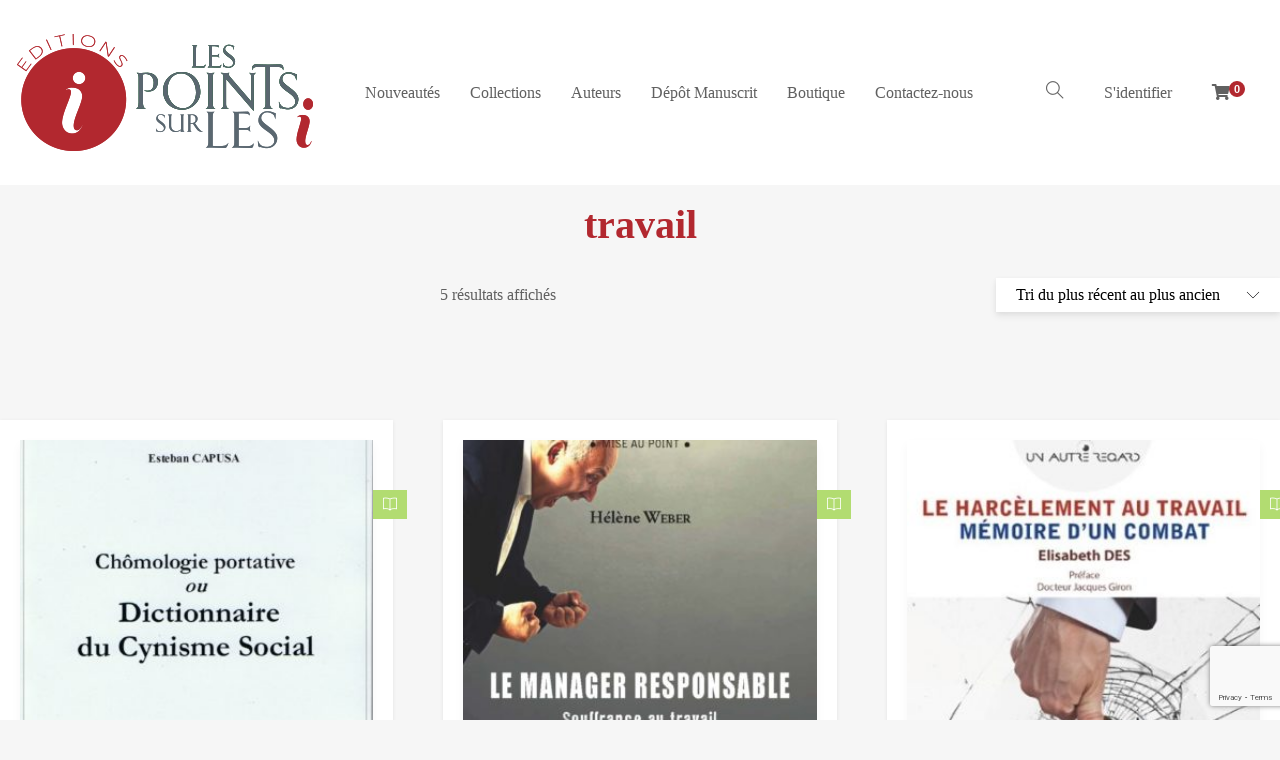

--- FILE ---
content_type: text/html; charset=UTF-8
request_url: https://www.pointssurlesi.fr/product-tag/travail/
body_size: 14505
content:
<!DOCTYPE html>
<html lang="fr-FR">
<head>
	<meta charset="UTF-8">
	<meta http-equiv="X-UA-Compatible" content="IE=edge">
	<meta name="viewport" content="width=device-width, initial-scale=1.0,maximum-scale=1">
	<link rel="profile" href="http://gmpg.org/xfn/11">
	<link rel="pingback" href="https://www.pointssurlesi.fr/xmlrpc.php">
	
					<script>document.documentElement.className = document.documentElement.className + ' yes-js js_active js'</script>
				<meta name='robots' content='index, follow, max-image-preview:large, max-snippet:-1, max-video-preview:-1' />

	<!-- This site is optimized with the Yoast SEO plugin v19.3 - https://yoast.com/wordpress/plugins/seo/ -->
	<title>Archives des travail - Les Points Sur les i</title>
	<link rel="canonical" href="https://www.pointssurlesi.fr/product-tag/travail/" />
	<meta property="og:locale" content="fr_FR" />
	<meta property="og:type" content="article" />
	<meta property="og:title" content="Archives des travail - Les Points Sur les i" />
	<meta property="og:url" content="https://www.pointssurlesi.fr/product-tag/travail/" />
	<meta property="og:site_name" content="Les Points Sur les i" />
	<meta property="og:image" content="https://www.pointssurlesi.fr/wp-content/uploads/2021/03/logo-carre.png" />
	<meta property="og:image:width" content="280" />
	<meta property="og:image:height" content="280" />
	<meta property="og:image:type" content="image/png" />
	<meta name="twitter:card" content="summary_large_image" />
	<meta name="twitter:site" content="@PointsSurlesI" />
	<script type="application/ld+json" class="yoast-schema-graph">{"@context":"https://schema.org","@graph":[{"@type":"Organization","@id":"https://www.pointssurlesi.fr/#organization","name":"Les Points sur les i","url":"https://www.pointssurlesi.fr/","sameAs":["https://www.instagram.com/pointssurlesi/?hl=fr","https://www.facebook.com/pointssurlesi","https://twitter.com/PointsSurlesI"],"logo":{"@type":"ImageObject","inLanguage":"fr-FR","@id":"https://www.pointssurlesi.fr/#/schema/logo/image/","url":"https://www.pointssurlesi.fr/wp-content/uploads/2021/01/logo-les-points-sur-les-i-e1611681202562.png","contentUrl":"https://www.pointssurlesi.fr/wp-content/uploads/2021/01/logo-les-points-sur-les-i-e1611681202562.png","width":180,"height":73,"caption":"Les Points sur les i"},"image":{"@id":"https://www.pointssurlesi.fr/#/schema/logo/image/"}},{"@type":"WebSite","@id":"https://www.pointssurlesi.fr/#website","url":"https://www.pointssurlesi.fr/","name":"Les Points Sur les i","description":"La librairie de votre actualité","publisher":{"@id":"https://www.pointssurlesi.fr/#organization"},"potentialAction":[{"@type":"SearchAction","target":{"@type":"EntryPoint","urlTemplate":"https://www.pointssurlesi.fr/?s={search_term_string}"},"query-input":"required name=search_term_string"}],"inLanguage":"fr-FR"},{"@type":"CollectionPage","@id":"https://www.pointssurlesi.fr/product-tag/travail/","url":"https://www.pointssurlesi.fr/product-tag/travail/","name":"Archives des travail - Les Points Sur les i","isPartOf":{"@id":"https://www.pointssurlesi.fr/#website"},"breadcrumb":{"@id":"https://www.pointssurlesi.fr/product-tag/travail/#breadcrumb"},"inLanguage":"fr-FR","potentialAction":[{"@type":"ReadAction","target":["https://www.pointssurlesi.fr/product-tag/travail/"]}]},{"@type":"BreadcrumbList","@id":"https://www.pointssurlesi.fr/product-tag/travail/#breadcrumb","itemListElement":[{"@type":"ListItem","position":1,"name":"Accueil","item":"https://www.pointssurlesi.fr/"},{"@type":"ListItem","position":2,"name":"travail"}]}]}</script>
	<!-- / Yoast SEO plugin. -->


<link rel='dns-prefetch' href='//static.addtoany.com' />
<link rel='dns-prefetch' href='//www.google.com' />
<link rel='dns-prefetch' href='//fonts.googleapis.com' />
<link rel='dns-prefetch' href='//s.w.org' />
<link rel="alternate" type="application/rss+xml" title="Les Points Sur les i &raquo; Flux" href="https://www.pointssurlesi.fr/feed/" />
<link rel="alternate" type="application/rss+xml" title="Les Points Sur les i &raquo; Flux des commentaires" href="https://www.pointssurlesi.fr/comments/feed/" />
<link rel="alternate" type="application/rss+xml" title="Flux pour Les Points Sur les i &raquo; travail Étiquette" href="https://www.pointssurlesi.fr/product-tag/travail/feed/" />
<script type="text/javascript">
window._wpemojiSettings = {"baseUrl":"https:\/\/s.w.org\/images\/core\/emoji\/13.1.0\/72x72\/","ext":".png","svgUrl":"https:\/\/s.w.org\/images\/core\/emoji\/13.1.0\/svg\/","svgExt":".svg","source":{"concatemoji":"https:\/\/www.pointssurlesi.fr\/wp-includes\/js\/wp-emoji-release.min.js?ver=5.9.12"}};
/*! This file is auto-generated */
!function(e,a,t){var n,r,o,i=a.createElement("canvas"),p=i.getContext&&i.getContext("2d");function s(e,t){var a=String.fromCharCode;p.clearRect(0,0,i.width,i.height),p.fillText(a.apply(this,e),0,0);e=i.toDataURL();return p.clearRect(0,0,i.width,i.height),p.fillText(a.apply(this,t),0,0),e===i.toDataURL()}function c(e){var t=a.createElement("script");t.src=e,t.defer=t.type="text/javascript",a.getElementsByTagName("head")[0].appendChild(t)}for(o=Array("flag","emoji"),t.supports={everything:!0,everythingExceptFlag:!0},r=0;r<o.length;r++)t.supports[o[r]]=function(e){if(!p||!p.fillText)return!1;switch(p.textBaseline="top",p.font="600 32px Arial",e){case"flag":return s([127987,65039,8205,9895,65039],[127987,65039,8203,9895,65039])?!1:!s([55356,56826,55356,56819],[55356,56826,8203,55356,56819])&&!s([55356,57332,56128,56423,56128,56418,56128,56421,56128,56430,56128,56423,56128,56447],[55356,57332,8203,56128,56423,8203,56128,56418,8203,56128,56421,8203,56128,56430,8203,56128,56423,8203,56128,56447]);case"emoji":return!s([10084,65039,8205,55357,56613],[10084,65039,8203,55357,56613])}return!1}(o[r]),t.supports.everything=t.supports.everything&&t.supports[o[r]],"flag"!==o[r]&&(t.supports.everythingExceptFlag=t.supports.everythingExceptFlag&&t.supports[o[r]]);t.supports.everythingExceptFlag=t.supports.everythingExceptFlag&&!t.supports.flag,t.DOMReady=!1,t.readyCallback=function(){t.DOMReady=!0},t.supports.everything||(n=function(){t.readyCallback()},a.addEventListener?(a.addEventListener("DOMContentLoaded",n,!1),e.addEventListener("load",n,!1)):(e.attachEvent("onload",n),a.attachEvent("onreadystatechange",function(){"complete"===a.readyState&&t.readyCallback()})),(n=t.source||{}).concatemoji?c(n.concatemoji):n.wpemoji&&n.twemoji&&(c(n.twemoji),c(n.wpemoji)))}(window,document,window._wpemojiSettings);
</script>
<style type="text/css">
img.wp-smiley,
img.emoji {
	display: inline !important;
	border: none !important;
	box-shadow: none !important;
	height: 1em !important;
	width: 1em !important;
	margin: 0 0.07em !important;
	vertical-align: -0.1em !important;
	background: none !important;
	padding: 0 !important;
}
</style>
	<link rel='stylesheet' id='wp-block-library-css'  href='https://www.pointssurlesi.fr/wp-includes/css/dist/block-library/style.min.css?ver=5.9.12' type='text/css' media='all' />
<link rel='stylesheet' id='wc-blocks-vendors-style-css'  href='https://www.pointssurlesi.fr/wp-content/plugins/woocommerce/packages/woocommerce-blocks/build/wc-blocks-vendors-style.css?ver=7.2.2' type='text/css' media='all' />
<link rel='stylesheet' id='wc-blocks-style-css'  href='https://www.pointssurlesi.fr/wp-content/plugins/woocommerce/packages/woocommerce-blocks/build/wc-blocks-style.css?ver=7.2.2' type='text/css' media='all' />
<link rel='stylesheet' id='jquery-selectBox-css'  href='https://www.pointssurlesi.fr/wp-content/plugins/yith-woocommerce-wishlist/assets/css/jquery.selectBox.css?ver=1.2.0' type='text/css' media='all' />
<link rel='stylesheet' id='yith-wcwl-font-awesome-css'  href='https://www.pointssurlesi.fr/wp-content/plugins/yith-woocommerce-wishlist/assets/css/font-awesome.css?ver=4.7.0' type='text/css' media='all' />
<link rel='stylesheet' id='woocommerce_prettyPhoto_css-css'  href='//www.pointssurlesi.fr/wp-content/plugins/woocommerce/assets/css/prettyPhoto.css?ver=3.1.6' type='text/css' media='all' />
<link rel='stylesheet' id='yith-wcwl-main-css'  href='https://www.pointssurlesi.fr/wp-content/plugins/yith-woocommerce-wishlist/assets/css/style.css?ver=3.11.0' type='text/css' media='all' />
<style id='yith-wcwl-main-inline-css' type='text/css'>
.yith-wcwl-share li a{color: #FFFFFF;}.yith-wcwl-share li a:hover{color: #FFFFFF;}.yith-wcwl-share a.facebook{background: #39599E; background-color: #39599E;}.yith-wcwl-share a.facebook:hover{background: #39599E; background-color: #39599E;}.yith-wcwl-share a.twitter{background: #45AFE2; background-color: #45AFE2;}.yith-wcwl-share a.twitter:hover{background: #39599E; background-color: #39599E;}.yith-wcwl-share a.pinterest{background: #AB2E31; background-color: #AB2E31;}.yith-wcwl-share a.pinterest:hover{background: #39599E; background-color: #39599E;}.yith-wcwl-share a.email{background: #FBB102; background-color: #FBB102;}.yith-wcwl-share a.email:hover{background: #39599E; background-color: #39599E;}.yith-wcwl-share a.whatsapp{background: #00A901; background-color: #00A901;}.yith-wcwl-share a.whatsapp:hover{background: #39599E; background-color: #39599E;}
</style>
<style id='global-styles-inline-css' type='text/css'>
body{--wp--preset--color--black: #000000;--wp--preset--color--cyan-bluish-gray: #abb8c3;--wp--preset--color--white: #ffffff;--wp--preset--color--pale-pink: #f78da7;--wp--preset--color--vivid-red: #cf2e2e;--wp--preset--color--luminous-vivid-orange: #ff6900;--wp--preset--color--luminous-vivid-amber: #fcb900;--wp--preset--color--light-green-cyan: #7bdcb5;--wp--preset--color--vivid-green-cyan: #00d084;--wp--preset--color--pale-cyan-blue: #8ed1fc;--wp--preset--color--vivid-cyan-blue: #0693e3;--wp--preset--color--vivid-purple: #9b51e0;--wp--preset--gradient--vivid-cyan-blue-to-vivid-purple: linear-gradient(135deg,rgba(6,147,227,1) 0%,rgb(155,81,224) 100%);--wp--preset--gradient--light-green-cyan-to-vivid-green-cyan: linear-gradient(135deg,rgb(122,220,180) 0%,rgb(0,208,130) 100%);--wp--preset--gradient--luminous-vivid-amber-to-luminous-vivid-orange: linear-gradient(135deg,rgba(252,185,0,1) 0%,rgba(255,105,0,1) 100%);--wp--preset--gradient--luminous-vivid-orange-to-vivid-red: linear-gradient(135deg,rgba(255,105,0,1) 0%,rgb(207,46,46) 100%);--wp--preset--gradient--very-light-gray-to-cyan-bluish-gray: linear-gradient(135deg,rgb(238,238,238) 0%,rgb(169,184,195) 100%);--wp--preset--gradient--cool-to-warm-spectrum: linear-gradient(135deg,rgb(74,234,220) 0%,rgb(151,120,209) 20%,rgb(207,42,186) 40%,rgb(238,44,130) 60%,rgb(251,105,98) 80%,rgb(254,248,76) 100%);--wp--preset--gradient--blush-light-purple: linear-gradient(135deg,rgb(255,206,236) 0%,rgb(152,150,240) 100%);--wp--preset--gradient--blush-bordeaux: linear-gradient(135deg,rgb(254,205,165) 0%,rgb(254,45,45) 50%,rgb(107,0,62) 100%);--wp--preset--gradient--luminous-dusk: linear-gradient(135deg,rgb(255,203,112) 0%,rgb(199,81,192) 50%,rgb(65,88,208) 100%);--wp--preset--gradient--pale-ocean: linear-gradient(135deg,rgb(255,245,203) 0%,rgb(182,227,212) 50%,rgb(51,167,181) 100%);--wp--preset--gradient--electric-grass: linear-gradient(135deg,rgb(202,248,128) 0%,rgb(113,206,126) 100%);--wp--preset--gradient--midnight: linear-gradient(135deg,rgb(2,3,129) 0%,rgb(40,116,252) 100%);--wp--preset--duotone--dark-grayscale: url('#wp-duotone-dark-grayscale');--wp--preset--duotone--grayscale: url('#wp-duotone-grayscale');--wp--preset--duotone--purple-yellow: url('#wp-duotone-purple-yellow');--wp--preset--duotone--blue-red: url('#wp-duotone-blue-red');--wp--preset--duotone--midnight: url('#wp-duotone-midnight');--wp--preset--duotone--magenta-yellow: url('#wp-duotone-magenta-yellow');--wp--preset--duotone--purple-green: url('#wp-duotone-purple-green');--wp--preset--duotone--blue-orange: url('#wp-duotone-blue-orange');--wp--preset--font-size--small: 13px;--wp--preset--font-size--medium: 20px;--wp--preset--font-size--large: 36px;--wp--preset--font-size--x-large: 42px;}.has-black-color{color: var(--wp--preset--color--black) !important;}.has-cyan-bluish-gray-color{color: var(--wp--preset--color--cyan-bluish-gray) !important;}.has-white-color{color: var(--wp--preset--color--white) !important;}.has-pale-pink-color{color: var(--wp--preset--color--pale-pink) !important;}.has-vivid-red-color{color: var(--wp--preset--color--vivid-red) !important;}.has-luminous-vivid-orange-color{color: var(--wp--preset--color--luminous-vivid-orange) !important;}.has-luminous-vivid-amber-color{color: var(--wp--preset--color--luminous-vivid-amber) !important;}.has-light-green-cyan-color{color: var(--wp--preset--color--light-green-cyan) !important;}.has-vivid-green-cyan-color{color: var(--wp--preset--color--vivid-green-cyan) !important;}.has-pale-cyan-blue-color{color: var(--wp--preset--color--pale-cyan-blue) !important;}.has-vivid-cyan-blue-color{color: var(--wp--preset--color--vivid-cyan-blue) !important;}.has-vivid-purple-color{color: var(--wp--preset--color--vivid-purple) !important;}.has-black-background-color{background-color: var(--wp--preset--color--black) !important;}.has-cyan-bluish-gray-background-color{background-color: var(--wp--preset--color--cyan-bluish-gray) !important;}.has-white-background-color{background-color: var(--wp--preset--color--white) !important;}.has-pale-pink-background-color{background-color: var(--wp--preset--color--pale-pink) !important;}.has-vivid-red-background-color{background-color: var(--wp--preset--color--vivid-red) !important;}.has-luminous-vivid-orange-background-color{background-color: var(--wp--preset--color--luminous-vivid-orange) !important;}.has-luminous-vivid-amber-background-color{background-color: var(--wp--preset--color--luminous-vivid-amber) !important;}.has-light-green-cyan-background-color{background-color: var(--wp--preset--color--light-green-cyan) !important;}.has-vivid-green-cyan-background-color{background-color: var(--wp--preset--color--vivid-green-cyan) !important;}.has-pale-cyan-blue-background-color{background-color: var(--wp--preset--color--pale-cyan-blue) !important;}.has-vivid-cyan-blue-background-color{background-color: var(--wp--preset--color--vivid-cyan-blue) !important;}.has-vivid-purple-background-color{background-color: var(--wp--preset--color--vivid-purple) !important;}.has-black-border-color{border-color: var(--wp--preset--color--black) !important;}.has-cyan-bluish-gray-border-color{border-color: var(--wp--preset--color--cyan-bluish-gray) !important;}.has-white-border-color{border-color: var(--wp--preset--color--white) !important;}.has-pale-pink-border-color{border-color: var(--wp--preset--color--pale-pink) !important;}.has-vivid-red-border-color{border-color: var(--wp--preset--color--vivid-red) !important;}.has-luminous-vivid-orange-border-color{border-color: var(--wp--preset--color--luminous-vivid-orange) !important;}.has-luminous-vivid-amber-border-color{border-color: var(--wp--preset--color--luminous-vivid-amber) !important;}.has-light-green-cyan-border-color{border-color: var(--wp--preset--color--light-green-cyan) !important;}.has-vivid-green-cyan-border-color{border-color: var(--wp--preset--color--vivid-green-cyan) !important;}.has-pale-cyan-blue-border-color{border-color: var(--wp--preset--color--pale-cyan-blue) !important;}.has-vivid-cyan-blue-border-color{border-color: var(--wp--preset--color--vivid-cyan-blue) !important;}.has-vivid-purple-border-color{border-color: var(--wp--preset--color--vivid-purple) !important;}.has-vivid-cyan-blue-to-vivid-purple-gradient-background{background: var(--wp--preset--gradient--vivid-cyan-blue-to-vivid-purple) !important;}.has-light-green-cyan-to-vivid-green-cyan-gradient-background{background: var(--wp--preset--gradient--light-green-cyan-to-vivid-green-cyan) !important;}.has-luminous-vivid-amber-to-luminous-vivid-orange-gradient-background{background: var(--wp--preset--gradient--luminous-vivid-amber-to-luminous-vivid-orange) !important;}.has-luminous-vivid-orange-to-vivid-red-gradient-background{background: var(--wp--preset--gradient--luminous-vivid-orange-to-vivid-red) !important;}.has-very-light-gray-to-cyan-bluish-gray-gradient-background{background: var(--wp--preset--gradient--very-light-gray-to-cyan-bluish-gray) !important;}.has-cool-to-warm-spectrum-gradient-background{background: var(--wp--preset--gradient--cool-to-warm-spectrum) !important;}.has-blush-light-purple-gradient-background{background: var(--wp--preset--gradient--blush-light-purple) !important;}.has-blush-bordeaux-gradient-background{background: var(--wp--preset--gradient--blush-bordeaux) !important;}.has-luminous-dusk-gradient-background{background: var(--wp--preset--gradient--luminous-dusk) !important;}.has-pale-ocean-gradient-background{background: var(--wp--preset--gradient--pale-ocean) !important;}.has-electric-grass-gradient-background{background: var(--wp--preset--gradient--electric-grass) !important;}.has-midnight-gradient-background{background: var(--wp--preset--gradient--midnight) !important;}.has-small-font-size{font-size: var(--wp--preset--font-size--small) !important;}.has-medium-font-size{font-size: var(--wp--preset--font-size--medium) !important;}.has-large-font-size{font-size: var(--wp--preset--font-size--large) !important;}.has-x-large-font-size{font-size: var(--wp--preset--font-size--x-large) !important;}
</style>
<link rel='stylesheet' id='contact-form-7-css'  href='https://www.pointssurlesi.fr/wp-content/plugins/contact-form-7/includes/css/styles.css?ver=5.6' type='text/css' media='all' />
<link rel='stylesheet' id='icomoon-icon-css'  href='https://www.pointssurlesi.fr/wp-content/plugins/tokoo-vitamins/extensions/mega-menus//fonts/icomoon/style.css?ver=5.9.12' type='text/css' media='all' />
<link rel='stylesheet' id='fontello-icon-css'  href='https://www.pointssurlesi.fr/wp-content/plugins/tokoo-vitamins/extensions/mega-menus//fonts/fontello-7275ca86/css/fontello.css?ver=5.9.12' type='text/css' media='all' />
<link rel='stylesheet' id='themify-icon-css'  href='https://www.pointssurlesi.fr/wp-content/plugins/tokoo-vitamins/extensions/mega-menus//fonts/themify-icons/themify-icons.css?ver=5.9.12' type='text/css' media='all' />
<style id='woocommerce-inline-inline-css' type='text/css'>
.woocommerce form .form-row .required { visibility: visible; }
</style>
<link rel='stylesheet' id='mc4wp-form-themes-css'  href='https://www.pointssurlesi.fr/wp-content/plugins/mailchimp-for-wp/assets/css/form-themes.css?ver=4.8.7' type='text/css' media='all' />
<link rel='stylesheet' id='livre_fi_shortcodes-css'  href='https://www.pointssurlesi.fr/wp-content/themes/livre/assets/fonts/livre-icons/style.css?ver=5.9.12' type='text/css' media='all' />
<link rel='stylesheet' id='livre_shortcodes_style-css'  href='https://www.pointssurlesi.fr/wp-content/themes/livre/bootstrap/assets/css/koo-shortcodes.css?ver=5.9.12' type='text/css' media='all' />
<link rel='stylesheet' id='livre_product_description_font-css'  href='//fonts.googleapis.com/css?family=Abel&#038;ver=1.1.14' type='text/css' media='all' />
<link rel='stylesheet' id='addtoany-css'  href='https://www.pointssurlesi.fr/wp-content/plugins/add-to-any/addtoany.min.css?ver=1.16' type='text/css' media='all' />
<link rel='stylesheet' id='livre-fonts-css'  href='//fonts.googleapis.com/css?family=Open+Sans%3A300%2C400%2C500%2C600%7CPlayfair+Display%3A100%2C100italic%2C400%2C400italic%2C700&#038;ver=1.1.14' type='text/css' media='all' />
<link rel='stylesheet' id='style-css'  href='https://www.pointssurlesi.fr/wp-content/themes/livre/style.css?ver=1.1.14' type='text/css' media='all' />
<link rel='stylesheet' id='livre-style-main-css'  href='https://www.pointssurlesi.fr/wp-content/themes/livre/assets/css/main.css?ver=1.1.14' type='text/css' media='all' />
<link rel='stylesheet' id='livre-style-font-icons-css'  href='https://www.pointssurlesi.fr/wp-content/themes/livre/assets/css/font-icons.css?ver=1.1.14' type='text/css' media='all' />
<link rel='stylesheet' id='lobster-css'  href='//fonts.googleapis.com/css?family=Lobster%3Aregular&#038;subset=cyrillic%2Ccyrillic-ext%2Clatin%2Clatin-ext%2Cvietnamese&#038;ver=2.9.6' type='text/css' media='all' />
<link rel='stylesheet' id='kc-general-css'  href='https://www.pointssurlesi.fr/wp-content/plugins/kingcomposer/assets/frontend/css/kingcomposer.min.css?ver=2.9.6' type='text/css' media='all' />
<link rel='stylesheet' id='kc-animate-css'  href='https://www.pointssurlesi.fr/wp-content/plugins/kingcomposer/assets/css/animate.css?ver=2.9.6' type='text/css' media='all' />
<link rel='stylesheet' id='kc-icon-1-css'  href='https://www.pointssurlesi.fr/wp-content/plugins/kingcomposer/assets/css/icons.css?ver=2.9.6' type='text/css' media='all' />
<script type='text/javascript' src='https://www.pointssurlesi.fr/wp-includes/js/jquery/jquery.min.js?ver=3.6.0' id='jquery-core-js'></script>
<script type='text/javascript' src='https://www.pointssurlesi.fr/wp-includes/js/jquery/jquery-migrate.min.js?ver=3.3.2' id='jquery-migrate-js'></script>
<script type='text/javascript' id='addtoany-core-js-before'>
window.a2a_config=window.a2a_config||{};a2a_config.callbacks=[];a2a_config.overlays=[];a2a_config.templates={};a2a_localize = {
	Share: "Partager",
	Save: "Enregistrer",
	Subscribe: "S'abonner",
	Email: "E-mail",
	Bookmark: "Signet",
	ShowAll: "Montrer tout",
	ShowLess: "Montrer moins",
	FindServices: "Trouver des service(s)",
	FindAnyServiceToAddTo: "Trouver instantan&eacute;ment des services &agrave; ajouter &agrave;",
	PoweredBy: "Propuls&eacute; par",
	ShareViaEmail: "Partager par e-mail",
	SubscribeViaEmail: "S’abonner par e-mail",
	BookmarkInYourBrowser: "Ajouter un signet dans votre navigateur",
	BookmarkInstructions: "Appuyez sur Ctrl+D ou \u2318+D pour mettre cette page en signet",
	AddToYourFavorites: "Ajouter &agrave; vos favoris",
	SendFromWebOrProgram: "Envoyer depuis n’importe quelle adresse e-mail ou logiciel e-mail",
	EmailProgram: "Programme d’e-mail",
	More: "Plus&#8230;",
	ThanksForSharing: "Merci de partager !",
	ThanksForFollowing: "Merci de nous suivre !"
};

a2a_config.onclick=1;
</script>
<script type='text/javascript' async src='https://static.addtoany.com/menu/page.js' id='addtoany-core-js'></script>
<script type='text/javascript' async src='https://www.pointssurlesi.fr/wp-content/plugins/add-to-any/addtoany.min.js?ver=1.1' id='addtoany-jquery-js'></script>
<link rel="https://api.w.org/" href="https://www.pointssurlesi.fr/wp-json/" /><link rel="alternate" type="application/json" href="https://www.pointssurlesi.fr/wp-json/wp/v2/product_tag/181" /><link rel="EditURI" type="application/rsd+xml" title="RSD" href="https://www.pointssurlesi.fr/xmlrpc.php?rsd" />
<link rel="wlwmanifest" type="application/wlwmanifest+xml" href="https://www.pointssurlesi.fr/wp-includes/wlwmanifest.xml" /> 
<meta name="generator" content="WordPress 5.9.12" />
<meta name="generator" content="WooCommerce 6.4.1" />

		<!-- GA Google Analytics @ https://m0n.co/ga -->
		<script async src="https://www.googletagmanager.com/gtag/js?id=G-S5592L4MWF"></script>
		<script>
			window.dataLayer = window.dataLayer || [];
			function gtag(){dataLayer.push(arguments);}
			gtag('js', new Date());
			gtag('config', 'G-S5592L4MWF');
		</script>

	<script type="text/javascript">var kc_script_data={ajax_url:"https://www.pointssurlesi.fr/wp-admin/admin-ajax.php"}</script>	<noscript><style>.woocommerce-product-gallery{ opacity: 1 !important; }</style></noscript>
	
<!-- Tokoo New Customizer CSS -->
<style type="text/css">{:url("https://www.pointssurlesi.fr/wp-content/uploads/2021/02/logo-retina-les-points-sur-i.png")  }{:Abel}</style>

<style type="text/css">.product-overview__summary .woocommerce-product-details__short-description{
			font-family: Abel;
			font-size: 20px;
		}

		.hamburger-inner,
		.hamburger-inner::before, .hamburger-inner::after,
		.product-overview__summary .onsale{
			background-color : #eb8367;
		}
		.page-header-bg .bg:before{
			background-color : #eb8367;
		}
		.post-grid .post__inner:after, .post-masonry .post__inner:after,
		.hdr-widget--product-search .product-search-input .line,
		.user-auth-box .user-auth-box-content:before{
			background-color : #eb8367;
		}
		.menu-main-wrapper .menu > .menu-item a:before,
		.menu-user-wrap .menu> .menu-item a:after,
		.hdr-widget--menu-cart .menu-cart-trigger .cart-count,
		.hdr-widget-dropdown-menu .menu > .menu-item > a:before,
		.hdr-widget-dropdown-menu .sub-menu .menu-item a:before,
		.widget.widget_price_filter .price_slider.ui-slider .ui-slider-range{
			background-color : #eb8367;
		}
		.menu-main-wrapper .menu-item.mega-menu > .sub-menu .sub-menu a:after,
		.widget_search form input[type='submit'],
		.product-list .product__image .onsale,
		.wc_payment_methods.payment_methods .wc_payment_method label:after,
		.comment .reply a:after{
			background-color: #eb8367;
		}

		.product__detail-nav li.active a, .product__detail-nav li:hover a,
		.user-auth-box .user-auth-box-content .tokoo-popup__close,
		.wc_payment_methods.payment_methods .wc_payment_method label:before,
		.bypostauthor .comment-body,
		.bypostauthor .avatar
		{
			border-color: #eb8367;
		}
		.hdr-widget--site-logo a,
		.hdr-widget-dropdown-menu .menu-item:hover > a,
		.site-footer a,
		.product-list .product__price,.product-modern .product__action .ajax_add_to_cart,
		.widget.widget_price_filter .price_slider_amount .price_label span,
		.deal-tab-grid .deal-tab-nav li.active a{
			color: #eb8367;
		}

		.hdr-widget-dropdown-menu .sub-menu .menu-item a:before,
		.hdr-widget-dropdown-menu .menu > .menu-item > a:before,
		.product-modern .product__image a:after{
			background-color : #eb8367;
		}
		
		.product-grid .product__action .comment-respond .form-submit input, .comment-respond .form-submit .product-grid .product__action input, .product-grid .product__action .widget.widget_product_search input[type="submit"], .widget.widget_product_search .product-grid .product__action input[type="submit"],
		.added_to_cart.wc-forward,
		.product-grid .product__price,
		.product-overview .product-action .price,
		.product__detail-nav li.active a, .product__detail-nav li:hover a,
		.menu-main-wrapper .menu-item:not(.mega-menu) .sub-menu li:hover > a,
		.widget.widget_shopping_cart .quantity,
		.widget.widget_shopping_cart .total .amount,
		.product-grid .product__action .button,
		.menu-main-wrapper .menu > .menu-item:hover > a
		{ 
			color: #eb8367;
		}

		
		.tagcloud a,
		.section-header:after,
		.product-grid .product .onsale{
			background-color: #eb8367;
		}
		
		.widget.widget_product_search,
		.deal-tab-grid .deal-tab-nav li.active a {
			border-color: #eb8367;
		}
		
		.hdr-widget--menu-cart .menu-cart-trigger .cart-count,
		.star-rating span:before,
		.star-rating span:before,
		.single-post .post__meta a,
		.product-layout-view a:hover, .product-layout-view a.active,
		.post-grid .post__meta span a:hover, .post-masonry .post__meta span a:hover,
		.widget.widget_shopping_cart .quantity,
		.widget.widget_shopping_cart .total .amount,
		.post .post__content.entry-content a,
		{
			color: #eb8367;
		}

		
		body{
			font-family    : Roboto;
			font-size      : 16px;
			font-weight    : 400;
			letter-spacing : 0;
			line-height    : 1.8;
			background-color: #f6f6f6;
			color: #616161;
		}
		
		.site-header{
			background-color: #ffffff;
		}

		.site-footer__colophon{
			background-color: #ffffff;
		}
		
		h1,h2,h3,h4,h5,h6,
		.single-post .post__title,
		.widget-title,
		.page-header .page-title{
			font-family: Roboto;
			font-weight    : 700;
			letter-spacing : 0;
		}

		.page-header .page-title{
			color: #222222
		}
	
		button,.button,input[type='button'],input[type='submit']{
			background-color: #b2282f;
			color: #ffffff;
		}
		button:hover,.button:hover,input[type='button']:hover,input[type='submit']:hover{
			background-color: #eb8367;
		}
		
		.button.button--secondary,input[type='reset'],.button.checkout{
			background-color: #b2282f;
			color: #ffffff;
		}
		.button.button--secondary:hover,input[type='reset']:hover,.button.checkout:hover{
			background-color: #eb8367;
		}</style>
<link rel="icon" href="https://www.pointssurlesi.fr/wp-content/uploads/2021/01/fav-80x80.png" sizes="32x32" />
<link rel="icon" href="https://www.pointssurlesi.fr/wp-content/uploads/2021/01/fav.png" sizes="192x192" />
<link rel="apple-touch-icon" href="https://www.pointssurlesi.fr/wp-content/uploads/2021/01/fav.png" />
<meta name="msapplication-TileImage" content="https://www.pointssurlesi.fr/wp-content/uploads/2021/01/fav.png" />
		<style type="text/css" id="wp-custom-css">
			
				.fen-bg-overlay .kc_wrap-video-bg{
background: inherit;
}
.fen-bg-overlay .kc_wrap-video-bg:after{
  content: " ";
  position: absolute;
  width: 100%;
  height: 100%;
  top: 0;
  left: 0;
  background: inherit;
  z-index: 2;
}
.pustaka-custom-css-img-hoffect .content-button {
margin-top: 50%;
}
.livre-landing-image{
display:inline-block!important;
}
.livre-home12-product .product-grid .grid-item.product .product__inner .product__detail .product__title,
.livre-home12-product .livre-latest-post .grid-layout .grid-item .inner-post-item h2{
color: white;
}
.livre-home12-product .livre-latest-post .grid-layout .grid-item .inner-post-item .excerpt p{
color: #dadada;
}
.livre-landing-image{
display:inline-block!important;
}		

.shop_attributes td {
		height: 68px;
	
}

@media screen and (max-width: 500px) {
	
	
	.woocommerce-tabs .shop_attributes th {
		width:35%;
	}
	
	.widget_product_categories {
		display:none;
	}
	

	.widget_recently_viewed_products{
		display:none;
	}
	
.container{
			font-size:1.1em;
			
		}
	
	.lescollections{
		
		display:none;
	}	
}


.book__action{
display:none;
}

.product-overview .author {
	color:#b2282f;
  font-size:1.6em;
}

.page-header{
padding:60px;
}

.author__bio{
	text-align:justify;
}

.yith-wcqv-button{
	display:none;
	
}

.product__excerpt{
	text-align:justify;
	
}

.entry-content a{
	font-size : 13px
	
}

.page-header{
	height:80px;
	padding-top: 20px;
    padding-bottom: 0px;
}

.author-name{
	
	display:none;
}

.author-bio{
	text-align:justify;
	}

.woocommerce-info{
	
	margin-top : 30px;
}
.

element.style {
    box-sizing: border-box;
}
*, .kc-col-container, .kc-container, .kc-elm {
    box-sizing: border-box;
}
* {
    -webkit-box-sizing: border-box;
    -moz-box-sizing: border-box;
    box-sizing: border-box;
}
h2.vcmp-heading.normal.vcmp-align-left{
	text-align : center
}
#mpc_textblock{
	text-align : center
}
#mpc_textblock-676012c98eb6133.mpc-textblock{
	text-align : justify
}
#mpc_textblock-676012c98eb6133.mpc-textblock{
	text-align : center
}
div.content-socials{
	display : none
}
div.grid-item.post{
	height:20px !important;
	width: 20px !important;
}

.kc-button-1 a, .kc-button-main a{
border-color : #fff !important;
}



div.kc-contact-form7.kc-elm.kc-css-510730 h2{
	text-align : center;
}

div.content-desc{
	text-align : center;
}



.post__share{
		display:none;
   
}

.product_dimensions a{
	font-size:1em;
}

#multi-step-form .fw-step-block{
	margin-bottom:20px !important;
}

div.overlay{
	padding: 0px;
	margin: 100px
	height: 100%;
	
}
.kc-team-3 .content-image img{
	float: none;
}

figure.content-image img{
	background-color : none !important;
}
div.kc-elm.kc-css-78304.kc_row{
    background: linear-gradient(
125deg
, #ffffff, rgba(255, 255, 255, 0), rgba(255, 255, 255, 0)), transparent url(https://demo2.tokomoo.com/livre/wp-content/uploads/sites/16/2017/10/stylish-white-apartment-with-sofa-P7QVBQP-300x200.jpg) 50% 45%/cover no-repeat scroll;
	margin-bottom: -50px;
    padding-top: 100px;
    padding-bottom: 100px;
}
div.kc-elm.kc-css-772942.mailchimp-form{
	width:58.33%;
	min-height: 1px;
    position: relative;
    padding-right: 15px;
    padding-left: 15px;
	position: center;
	left: 35%;
    float: right;
}

.product-modern .product__detail .author {
color:#b2282f;
}

.entry-content a {
    font-size: 14px;
	  font-weight : bold;
}

.container, body .kc-container {
    max-width: 1440px;
}

.page-header .page-title{
	color:#b2282f;
	
}

.menu-main-wrapper .menu > .menu-item a:before, .menu-user-wrap .menu> .menu-item a:after, .hdr-widget--menu-cart .menu-cart-trigger .cart-count, .hdr-widget-dropdown-menu .menu > .menu-item > a:before, .hdr-widget-dropdown-menu .sub-menu .menu-item a:before, .widget.widget_price_filter .price_slider.ui-slider .ui-slider-rang{
	background-color:#b2282f;
}		</style>
		</head>

<body class="archive tax-product_tag term-travail term-181 wp-custom-logo theme-livre kc-css-system woocommerce woocommerce-page woocommerce-no-js">

	<div class="site-content">
		
	
							
<div class="site-header-wrap "> 
	<div class="site-header site-header--type-1">
		<div class="container">
			<div class="hdr-widget hdr-widget--menu-main open-onclick">
				<button class="no-ui menu-main-toggle hamburger hamburger--elastic" type="button"><span class="hamburger-box"><span class="hamburger-inner"></span></span></button>
			</div>
			<div class="hdr-widget hdr-widget--site-logo">
				<div class="site-logo">
<a href="https://www.pointssurlesi.fr/" title="Les Points Sur les i" rel="home">
<img src="https://www.pointssurlesi.fr/wp-content/uploads/2021/02/logo-les-points-sur-i.png" srcset="https://www.pointssurlesi.fr/wp-content/uploads/2021/02/logo-retina-les-points-sur-i.png 2x" alt="Les Points Sur les i" />
</a>
</div>
			</div>

				
<div class="hdr-widget hdr-widget--menu-main hdr-widget-dropdown-menu">
	<div class="menu-main-dropdown">
		<ul id="menu-newmenu" class="menu"><li id="menu-item-6539" class="menu-item menu-item-type-post_type menu-item-object-page"><a href="https://www.pointssurlesi.fr/nouveautes/">Nouveautés</a></li>
<li id="menu-item-6185" class="menu-item menu-item-type-post_type menu-item-object-page mega-menu mega-fullwidth"><a href="https://www.pointssurlesi.fr/collections/">Collections</a></li>
<li id="menu-item-6186" class="menu-item menu-item-type-post_type menu-item-object-page"><a href="https://www.pointssurlesi.fr/auteurs/">Auteurs</a></li>
<li id="menu-item-6577" class="menu-item menu-item-type-post_type menu-item-object-page"><a href="https://www.pointssurlesi.fr/fiche-auteurs-ouvrage/">Dépôt Manuscrit</a></li>
<li id="menu-item-13118" class="menu-item menu-item-type-post_type menu-item-object-page"><a href="https://www.pointssurlesi.fr/boutique/">Boutique</a></li>
<li id="menu-item-6209" class="menu-item menu-item-type-post_type menu-item-object-page"><a href="https://www.pointssurlesi.fr/contact/">Contactez-nous</a></li>
</ul>	</div>

</div>			
			<div class="hdr-widget hdr-widget--product-search search-dropdown">
				<button class="no-ui search-dropdown-toggle"><i class="ti-search"></i></button>
				
<form role="search" method="get" class="searchform" action="https://www.pointssurlesi.fr/" >
	<div class="product-search-input">
		<input id="product-search-keyword" type="text" name="s" placeholder="Recherche ">
		<button type="submit" class="search-icon no-ui">
			<i class="fa fa-search"></i>
		</button>
		<div class="line"></div>
	</div>
 </form>
			</div>
			
			
		
	<div class="hdr-widget hdr-widget--menu-user">
		
		
			<div class="menu-nologin-user-wrap">
				<a class="open-login-popup" href="https://www.pointssurlesi.fr/my-account/">S&#039;identifier </a>
			</div>

			</div>

				
							<div class="hdr-widget hdr-widget--menu-cart">
					<div class="menu-cart">
												<button class="menu-cart-trigger no-ui">
															<span class="fa fa-shopping-cart"></span>
														<span class="cart-count">0</span>
						</button>
						<div class="widget woocommerce widget_shopping_cart"><h2 class="widgettitle">Panier</h2><div class="widget_shopping_cart_content"></div></div>					</div>
				</div>
					</div>
		<div class="mobile-menu-wrap">
			<div class="hdr-widget--product-search">
				
<form role="search" method="get" class="searchform" action="https://www.pointssurlesi.fr/" >
 	<div class="product-search-category">
 		<select  name='product_cat' id='product-category-mobile' class='postform' >
	<option value='0' selected='selected'>Les catégories </option>
	<option class="level-0" value="autre">Non classé</option>
	<option class="level-0" value="confidences">Confidences</option>
	<option class="level-0" value="a-paraitre">A Paraître</option>
	<option class="level-0" value="pourquoi-je-suis">Pourquoi je suis</option>
	<option class="level-0" value="nouveautes">Nouveautés</option>
	<option class="level-0" value="mise-au-point">Mise au point</option>
	<option class="level-0" value="selections-du-mois">Sélections du mois</option>
	<option class="level-0" value="hors-collection">Hors Collection</option>
	<option class="level-0" value="enjeux-diplomatiques-strategiques">Enjeux diplomatiques &amp; stratégiques</option>
	<option class="level-0" value="point-phi">Point PHI</option>
	<option class="level-0" value="point-de-rencontre">Point de rencontre</option>
	<option class="level-0" value="un-autre-regard">Un Autre Regard</option>
	<option class="level-0" value="les-moutons-noirs">Les moutons noirs &#8230;</option>
	<option class="level-0" value="reconciliation">Réconciliation</option>
	<option class="level-0" value="suivez-le-guide">Suivez le Guide</option>
	<option class="level-0" value="point-de-repere">Point de repère</option>
	<option class="level-0" value="heritage-litteraire">Héritage Littéraire</option>
	<option class="level-0" value="les-trois-petits-points">Les trois petits points</option>
	<option class="level-0" value="mots-passants">Mots passants</option>
	<option class="level-0" value="paroles-dauteures">Paroles d&rsquo;auteur(e)s</option>
	<option class="level-0" value="les-gueux-litteraires">Les Gueux littéraires</option>
	<option class="level-0" value="litterature">Littérature</option>
	<option class="level-0" value="politique">Politique</option>
	<option class="level-0" value="histoire">Histoire</option>
	<option class="level-0" value="societe">Société</option>
	<option class="level-0" value="economie">Economie</option>
	<option class="level-0" value="arts">Arts</option>
	<option class="level-0" value="jeunesse">Jeunesse</option>
	<option class="level-0" value="philosophie">Philosophie</option>
</select>
		<div class="fa fa-angle-down"></div>
	</div>
	<div class="product-search-input">
		<input id="product-search-keyword-mobile" type="text" name="s" placeholder="Tapez pour rechercher des mots-clés et appuyez sur Entrée">

		<div class="search-icon">
			<div class="fa fa-search"></div>
		</div>
		<div class="line"></div>
	</div>
			<input type="hidden" name="post_type" value="product">
	 </form>
			</div>
			<nav class="mobile-menu"></nav>
			
		
	<div class="hdr-widget hdr-widget--menu-user">
		
		
			<div class="menu-nologin-user-wrap">
				<a class="open-login-popup" href="https://www.pointssurlesi.fr/my-account/">S&#039;identifier </a>
			</div>

			</div>

			</div>
	</div>
</div>



						
			
<div class="page-header page-header--center">
	<div class="page-header-bg">
				<div class="bg" style="background-image:url()"></div>
	</div>

	<div class="container">

		
			<h2 class="page-title">travail</h2>
			
		
	</div>
</div>

	
		
	
<main class="main-content">	
	<div class="container">
		<div class="row">
						
			<div class="content-area ">
				<article class="page type-page">

					
										
											
												
						<div class="product-sorting">
							<div class="woocommerce-notices-wrapper"></div><p class="woocommerce-result-count">
	5 résultats affichés</p>
<form class="woocommerce-ordering" method="get">
	<select name="orderby" class="orderby">
					<option value="popularity" >Tri par popularité</option>
					<option value="rating" >Tri par notes moyennes</option>
					<option value="date"  selected='selected'>Tri du plus récent au plus ancien</option>
					<option value="price" >Tri par tarif croissant</option>
					<option value="price-desc" >Tri par tarif décroissant</option>
			</select>
	</form>
						</div>

						
							<div class="product-modern grid-layout columns-3">
								
													
									
<div class="grid-item post-6072 product type-product status-publish has-post-thumbnail product_cat-hors-collection product_cat-societe product_tag-chomage product_tag-indemnites product_tag-pole-emploi product_tag-travail book_author-pascau-stephane livre-type-book first instock shipping-taxable purchasable product-type-simple">
	<div class="product__inner">
				
		<figure class="product__image">
						<a href="https://www.pointssurlesi.fr/produit/chomologie-portative-dictionnaire-du-cynisme-social/">
				<span class="intrinsic-ratio" style="padding-bottom:136.9696969697%"><img class="livre-lazyload" src="[data-uri]" data-original="https://www.pointssurlesi.fr/wp-content/uploads/2021/01/63-330x452.jpg" width="330" height="452" alt=""></span>			</a>
			<button class="button yith-wcqv-button" data-product_id="6072"><span></span></button>		</figure>
		
		<div class="product__detail">
					<h3 class="product__title" title="Chômologie portative, dictionnaire du cynisme social"><a href="https://www.pointssurlesi.fr/produit/chomologie-portative-dictionnaire-du-cynisme-social/">Chômologie portative, dictionnaire du cynisme social</a></h3>
	<div class="author">				<a href="https://www.pointssurlesi.fr/book-author/pascau-stephane/">Pascau Stéphane</a>
			</div>			<div class="product__action">
				
	<div class="product__price"><span class="woocommerce-Price-amount amount"><bdi>16,50<span class="woocommerce-Price-currencySymbol">&euro;</span></bdi></span></div>
				<a rel="nofollow" href="?add-to-cart=6072" data-quantity="1" data-product_id="6072" data-product_sku="9782915640205" class="button product_type_simple add_to_cart_button ajax_add_to_cart"><i class="simple-icon-bag"></i><i class="dripicons-plus"></i><span class="button-label">Ajouter au panier</span></a>			</div>

					<div class="star-rating" title="Rated 0.00 out of 5"><span style="width:0"><strong class="rating">0.00</strong> out of 5</span></div>
					
		</div>
	</div>
</div>

													
									
<div class="grid-item post-6010 product type-product status-publish has-post-thumbnail product_cat-mise-au-point product_cat-societe product_tag-autoritaire product_tag-burn-out product_tag-manager product_tag-patron product_tag-syndicalisme product_tag-travail book_author-weber-helene livre-type-book  instock shipping-taxable purchasable product-type-simple">
	<div class="product__inner">
				
		<figure class="product__image">
						<a href="https://www.pointssurlesi.fr/produit/le-manager-responsable/">
				<span class="intrinsic-ratio" style="padding-bottom:136.9696969697%"><img class="livre-lazyload" src="[data-uri]" data-original="https://www.pointssurlesi.fr/wp-content/uploads/2021/01/91-330x452.jpg" width="330" height="452" alt=""></span>			</a>
			<button class="button yith-wcqv-button" data-product_id="6010"><span></span></button>		</figure>
		
		<div class="product__detail">
					<h3 class="product__title" title="Le manager responsable"><a href="https://www.pointssurlesi.fr/produit/le-manager-responsable/">Le manager responsable</a></h3>
	<div class="author">				<a href="https://www.pointssurlesi.fr/book-author/weber-helene/">Weber Hélène</a>
			</div>			<div class="product__action">
				
	<div class="product__price"><span class="woocommerce-Price-amount amount"><bdi>18,00<span class="woocommerce-Price-currencySymbol">&euro;</span></bdi></span></div>
				<a rel="nofollow" href="?add-to-cart=6010" data-quantity="1" data-product_id="6010" data-product_sku="9782359301205" class="button product_type_simple add_to_cart_button ajax_add_to_cart"><i class="simple-icon-bag"></i><i class="dripicons-plus"></i><span class="button-label">Ajouter au panier</span></a>			</div>

					<div class="star-rating" title="Rated 0.00 out of 5"><span style="width:0"><strong class="rating">0.00</strong> out of 5</span></div>
					
		</div>
	</div>
</div>

													
									
<div class="grid-item post-5988 product type-product status-publish has-post-thumbnail product_cat-litterature product_cat-un-autre-regard product_tag-harcelement product_tag-purpan product_tag-toulouse product_tag-travail product_tag-urgentiste book_author-des-elysabeth livre-type-book last instock shipping-taxable purchasable product-type-simple">
	<div class="product__inner">
				
		<figure class="product__image">
						<a href="https://www.pointssurlesi.fr/produit/le-harcelement-au-travail/">
				<span class="intrinsic-ratio" style="padding-bottom:136.9696969697%"><img class="livre-lazyload" src="[data-uri]" data-original="https://www.pointssurlesi.fr/wp-content/uploads/2021/01/132-330x452.jpg" width="330" height="452" alt=""></span>			</a>
			<button class="button yith-wcqv-button" data-product_id="5988"><span></span></button>		</figure>
		
		<div class="product__detail">
					<h3 class="product__title" title="Le harcèlement au travail"><a href="https://www.pointssurlesi.fr/produit/le-harcelement-au-travail/">Le harcèlement au travail</a></h3>
	<div class="author">				<a href="https://www.pointssurlesi.fr/book-author/des-elysabeth/">Des Elysabeth</a>
			</div>			<div class="product__action">
				
	<div class="product__price"><span class="woocommerce-Price-amount amount"><bdi>12,00<span class="woocommerce-Price-currencySymbol">&euro;</span></bdi></span></div>
				<a rel="nofollow" href="?add-to-cart=5988" data-quantity="1" data-product_id="5988" data-product_sku="9782359300895" class="button product_type_simple add_to_cart_button ajax_add_to_cart"><i class="simple-icon-bag"></i><i class="dripicons-plus"></i><span class="button-label">Ajouter au panier</span></a>			</div>

					<div class="star-rating" title="Rated 0.00 out of 5"><span style="width:0"><strong class="rating">0.00</strong> out of 5</span></div>
					
		</div>
	</div>
</div>

													
									
<div class="grid-item post-5943 product type-product status-publish has-post-thumbnail product_cat-litterature product_cat-point-de-rencontre product_tag-bourgeoisie product_tag-luttes product_tag-travail book_author-moreau-gilbert collections-point-de-rencontre livre-type-book first instock shipping-taxable purchasable product-type-simple">
	<div class="product__inner">
				
		<figure class="product__image">
						<a href="https://www.pointssurlesi.fr/produit/ca-ira/">
				<span class="intrinsic-ratio" style="padding-bottom:136.9696969697%"><img class="livre-lazyload" src="[data-uri]" data-original="https://www.pointssurlesi.fr/wp-content/uploads/2021/01/108-330x452.jpg" width="330" height="452" alt=""></span>			</a>
			<button class="button yith-wcqv-button" data-product_id="5943"><span></span></button>		</figure>
		
		<div class="product__detail">
					<h3 class="product__title" title="Ça ira !"><a href="https://www.pointssurlesi.fr/produit/ca-ira/">Ça ira !</a></h3>
	<div class="author">				<a href="https://www.pointssurlesi.fr/book-author/moreau-gilbert/">Moreau Gilbert</a>
			</div>			<div class="product__action">
				
	<div class="product__price"><span class="woocommerce-Price-amount amount"><bdi>15,00<span class="woocommerce-Price-currencySymbol">&euro;</span></bdi></span></div>
				<a rel="nofollow" href="?add-to-cart=5943" data-quantity="1" data-product_id="5943" data-product_sku="9782915640496" class="button product_type_simple add_to_cart_button ajax_add_to_cart"><i class="simple-icon-bag"></i><i class="dripicons-plus"></i><span class="button-label">Ajouter au panier</span></a>			</div>

					<div class="star-rating" title="Rated 0.00 out of 5"><span style="width:0"><strong class="rating">0.00</strong> out of 5</span></div>
					
		</div>
	</div>
</div>

													
									
<div class="grid-item post-5316 product type-product status-publish has-post-thumbnail product_cat-pourquoi-je-suis product_tag-cfct product_tag-cfdt product_tag-cgt product_tag-fo product_tag-syndicaliste product_tag-syndicat product_tag-travail book_author-gregoire-christian collections-pourquoi-je-suis livre-type-book  instock shipping-taxable purchasable product-type-simple">
	<div class="product__inner">
				
		<figure class="product__image">
						<a href="https://www.pointssurlesi.fr/produit/pourquoi-je-suis-syndicaliste/">
				<span class="intrinsic-ratio" style="padding-bottom:136.9696969697%"><img class="livre-lazyload" src="[data-uri]" data-original="https://www.pointssurlesi.fr/wp-content/uploads/2021/01/Pourquoi-je-suis-syndicaliste-330x452.jpg" width="330" height="452" alt=""></span>			</a>
			<button class="button yith-wcqv-button" data-product_id="5316"><span></span></button>		</figure>
		
		<div class="product__detail">
					<h3 class="product__title" title="Pourquoi je suis syndicaliste ?"><a href="https://www.pointssurlesi.fr/produit/pourquoi-je-suis-syndicaliste/">Pourquoi je suis syndicaliste ?</a></h3>
	<div class="author">				<a href="https://www.pointssurlesi.fr/book-author/gregoire-christian/">Grégoire Christian</a>
			</div>			<div class="product__action">
				
	<div class="product__price"><span class="woocommerce-Price-amount amount"><bdi>10,00<span class="woocommerce-Price-currencySymbol">&euro;</span></bdi></span></div>
				<a rel="nofollow" href="?add-to-cart=5316" data-quantity="1" data-product_id="5316" data-product_sku="9782359301946" class="button product_type_simple add_to_cart_button ajax_add_to_cart"><i class="simple-icon-bag"></i><i class="dripicons-plus"></i><span class="button-label">Ajouter au panier</span></a>			</div>

					<div class="star-rating" title="Rated 0.00 out of 5"><span style="width:0"><strong class="rating">0.00</strong> out of 5</span></div>
					
		</div>
	</div>
</div>

								
							</div>

							
						
					
				</article>
			</div>
				
						</div>
	</div>

	
</main>
		
				<footer class="site-footer">

					

	<div class="site-footer__widget-area">
		<div class="container">
			<div class="grid-layout">

													
															<div class="grid-item col-md-3">
							<div id="nav_menu-3" class="widget widget_nav_menu"><h3 class="widget-title">Points Sur Les I</h3><div class="menu-footermenu-container"><ul id="menu-footermenu" class="menu"><li id="menu-item-6579" class="menu-item menu-item-type-post_type menu-item-object-page menu-item-6579"><a href="https://www.pointssurlesi.fr/qui-sommes-nous/">Qui sommes-nous?</a></li>
<li id="menu-item-7501" class="menu-item menu-item-type-post_type menu-item-object-page menu-item-7501"><a href="https://www.pointssurlesi.fr/contact/">Nous contacter</a></li>
<li id="menu-item-6468" class="menu-item menu-item-type-post_type menu-item-object-page menu-item-6468"><a href="https://www.pointssurlesi.fr/mentions-legales/">Mentions légales</a></li>
<li id="menu-item-6459" class="menu-item menu-item-type-post_type menu-item-object-page menu-item-privacy-policy menu-item-6459"><a href="https://www.pointssurlesi.fr/politique-de-confidentialite/">Politique de confidentialité</a></li>
</ul></div></div>						</div><!-- footer-2 -->
					
															<div class="grid-item col-md-3">
							<div id="text-3" class="widget widget_text"><h3 class="widget-title">Contactez-nous</h3>			<div class="textwidget"><ul class="fa-ul">
<li>Les Points Sur Les I</li>
<li>16 Boulevard Saint-Germain</li>
<li>75005 Paris</li>
</ul>
<ul class="fa-ul">
<li><a href="mailto:contact@pointssurlesi.fr">contact@pointssurlesi.fr</a></li>
<li>+33 1 60 34 37 50</li>
<li><a href="https://www.pointssurlesi.fr">www.pointssurlesi.fr</a></li>
</ul>
</div>
		</div>						</div><!-- footer-3 -->
					
															<div class="grid-item col-md-3">
							<div id="mc4wp_form_widget-5" class="widget widget_mc4wp_form_widget"><h3 class="widget-title">Newsletter</h3><script>(function() {
	window.mc4wp = window.mc4wp || {
		listeners: [],
		forms: {
			on: function(evt, cb) {
				window.mc4wp.listeners.push(
					{
						event   : evt,
						callback: cb
					}
				);
			}
		}
	}
})();
</script><!-- Mailchimp for WordPress v4.8.7 - https://wordpress.org/plugins/mailchimp-for-wp/ --><form id="mc4wp-form-1" class="mc4wp-form mc4wp-form-95 mc4wp-form-theme mc4wp-form-theme-red" method="post" data-id="95" data-name="Newsletter" ><div class="mc4wp-form-fields">				<p>
	<label>Email address: </label>
	<input type="email" name="EMAIL" placeholder="Votre mail" required />
</p>
<p> 
  <input type="submit" value="Go" />
</p>		</div><label style="display: none !important;">Laissez ce champ vide si vous êtes humain : <input type="text" name="_mc4wp_honeypot" value="" tabindex="-1" autocomplete="off" /></label><input type="hidden" name="_mc4wp_timestamp" value="1769141825" /><input type="hidden" name="_mc4wp_form_id" value="95" /><input type="hidden" name="_mc4wp_form_element_id" value="mc4wp-form-1" /><div class="mc4wp-response"></div></form><!-- / Mailchimp for WordPress Plugin --></div><div id="livre_social_connect-3" class="widget social-network">				
				<div class="social-links medium boxed">

											<a class="facebook" href="http://www.facebook.com/pointssurlesi" target="_blank"><i class="fa fa-facebook"></i></a>
											<a class="twitter" href="http://twitter.com/PointsSurlesI" target="_blank"><i class="fa fa-twitter"></i></a>
											<a class="instagram" href="http://instagram.com/pointssurlesi/?hl=fr" target="_blank"><i class="fa fa-instagram"></i></a>
					
				</div><!-- .social-links -->

				</div>						</div><!-- footer-4 -->
					
				
			</div>
		</div>
	</div>

				
					<div class="site-footer__colophon">
						<div class="container">
							<div class="grid-layout columns-2 v-align">
								<div class="grid-item"><span>copyright 2021 <a  href="https://www.pointssurlesi.fr/"> Les Points Sur les I Editions</a>.</span></div>
								<div class="grid-item text-right">
																	</div>
							</div>
						</div>
					</div>
				</footer>

				</div>
	
			<!-- HEADER FORM LOGIN -->
		<div class="user-auth-box tokoo-popup"> 
	<div class="user-auth-overlay"></div>
	<div class="user-auth-box-content grid-layout columns-2">
				<button class="tokoo-popup__close"><i class="dripicons-cross"></i></button>
		<form method="post" class="login grid-item">
			<header class="section-header">
				<h2 class="section-title">Content de vous revoir !</h2>
			</header>
						<div class="form-row login-username">
				<label for="username">Nom d&#039;utilisateur ou adresse e-mail <span class="required">*</span></label>
				<input type="text" class="woocommerce-Input woocommerce-Input--text input-text" name="username" id="username" value="" placeholder="Votre nom d&#039;utilisateur / e-mail"/>
			</div>
			<div class="form-row login-password">
				<label for="password">Mot de passe <span class="required">*</span></label>
				<input class="woocommerce-Input woocommerce-Input--text input-text" type="password" name="password" id="password" placeholder="Votre mot de passe" />
			</div>
			
			<div class="login-action">
				<input type="hidden" id="woocommerce-login-nonce" name="woocommerce-login-nonce" value="4001385aae" /><input type="hidden" name="_wp_http_referer" value="/product-tag/travail/" />				<label for="rememberme" class="inline">
					<input class="woocommerce-Input woocommerce-Input--checkbox" name="rememberme" type="checkbox" id="rememberme" value="forever" /> Se souvenir de moi				</label>
				<input type="submit" class="woocommerce-Button button" name="login" value="Connexion " />
			</div>
			<a class="lostpassword" href="https://www.pointssurlesi.fr/my-account/lost-password/">Mot de passe oublié?</a>
					</form>
				<form method="post" class="register grid-item">
			<header class="section-header">
				<h2 class="section-title">Need to create an account?</h2>
			</header>

			
						
			<div class="form-row register-email">
				<label for="reg_email">Email address <span class="required">*</span></label>
				<input type="email" class="woocommerce-Input woocommerce-Input--text input-text" name="email" id="reg_email" value="" />
			</div>

						
			<div class="form-row register-password">
				<label for="reg_password">Mot de passe <span class="required">*</span></label>
				<input type="password" class="woocommerce-Input woocommerce-Input--text input-text" name="password" id="reg_password" />
			</div>

			
			<!-- Spam Trap -->
			<div style="left: -999em; position: absolute;"><label for="trap">Anti-spam</label><input type="text" name="email_2" id="trap" tabindex="-1" /></div>

			<div class="woocommerce-privacy-policy-text"><p>Vos données personnelles seront utilisées pour vous accompagner au cours de votre visite du site web, gérer l’accès à votre compte, et pour d’autres raisons décrites dans notre <a href="https://www.pointssurlesi.fr/politique-de-confidentialite/" class="woocommerce-privacy-policy-link" target="_blank">politique de confidentialité</a>.</p>
</div>			
			<div class="register-action">
				<input type="hidden" id="woocommerce-register-nonce" name="woocommerce-register-nonce" value="a9e35c29f5" /><input type="hidden" name="_wp_http_referer" value="/product-tag/travail/" />				<input type="submit" class="woocommerce-Button button" name="register" value="Register" />
			</div>

			
		</form>
				
	</div>
</div>	
	<script>(function() {function maybePrefixUrlField() {
	if (this.value.trim() !== '' && this.value.indexOf('http') !== 0) {
		this.value = "http://" + this.value;
	}
}

var urlFields = document.querySelectorAll('.mc4wp-form input[type="url"]');
if (urlFields) {
	for (var j=0; j < urlFields.length; j++) {
		urlFields[j].addEventListener('blur', maybePrefixUrlField);
	}
}
})();</script>	<script type="text/javascript">
		(function () {
			var c = document.body.className;
			c = c.replace(/woocommerce-no-js/, 'woocommerce-js');
			document.body.className = c;
		})();
	</script>
	<script type='text/javascript' src='https://www.pointssurlesi.fr/wp-content/plugins/yith-woocommerce-wishlist/assets/js/jquery.selectBox.min.js?ver=1.2.0' id='jquery-selectBox-js'></script>
<script type='text/javascript' src='//www.pointssurlesi.fr/wp-content/plugins/woocommerce/assets/js/prettyPhoto/jquery.prettyPhoto.min.js?ver=3.1.6' id='prettyPhoto-js'></script>
<script type='text/javascript' id='jquery-yith-wcwl-js-extra'>
/* <![CDATA[ */
var yith_wcwl_l10n = {"ajax_url":"\/wp-admin\/admin-ajax.php","redirect_to_cart":"no","multi_wishlist":"","hide_add_button":"1","enable_ajax_loading":"","ajax_loader_url":"https:\/\/www.pointssurlesi.fr\/wp-content\/plugins\/yith-woocommerce-wishlist\/assets\/images\/ajax-loader-alt.svg","remove_from_wishlist_after_add_to_cart":"1","is_wishlist_responsive":"1","time_to_close_prettyphoto":"3000","fragments_index_glue":".","reload_on_found_variation":"1","mobile_media_query":"768","labels":{"cookie_disabled":"Nous sommes d\u00e9sol\u00e9s, mais cette fonctionnalit\u00e9 n\u2019est disponible que si les cookies de votre navigateur sont activ\u00e9s.","added_to_cart_message":"<div class=\"woocommerce-notices-wrapper\"><div class=\"woocommerce-message\" role=\"alert\">Product added to cart successfully<\/div><\/div>"},"actions":{"add_to_wishlist_action":"add_to_wishlist","remove_from_wishlist_action":"remove_from_wishlist","reload_wishlist_and_adding_elem_action":"reload_wishlist_and_adding_elem","load_mobile_action":"load_mobile","delete_item_action":"delete_item","save_title_action":"save_title","save_privacy_action":"save_privacy","load_fragments":"load_fragments"},"nonce":{"add_to_wishlist_nonce":"1456bdf45f","remove_from_wishlist_nonce":"2b083e3a91","reload_wishlist_and_adding_elem_nonce":"a7d2a60b4d","load_mobile_nonce":"8b3d9be51b","delete_item_nonce":"6d2e4b92b4","save_title_nonce":"f26b87f361","save_privacy_nonce":"9e4b5ef11f","load_fragments_nonce":"4d714802be"}};
/* ]]> */
</script>
<script type='text/javascript' src='https://www.pointssurlesi.fr/wp-content/plugins/yith-woocommerce-wishlist/assets/js/jquery.yith-wcwl.min.js?ver=3.11.0' id='jquery-yith-wcwl-js'></script>
<script type='text/javascript' src='https://www.pointssurlesi.fr/wp-includes/js/dist/vendor/regenerator-runtime.min.js?ver=0.13.9' id='regenerator-runtime-js'></script>
<script type='text/javascript' src='https://www.pointssurlesi.fr/wp-includes/js/dist/vendor/wp-polyfill.min.js?ver=3.15.0' id='wp-polyfill-js'></script>
<script type='text/javascript' id='contact-form-7-js-extra'>
/* <![CDATA[ */
var wpcf7 = {"api":{"root":"https:\/\/www.pointssurlesi.fr\/wp-json\/","namespace":"contact-form-7\/v1"}};
/* ]]> */
</script>
<script type='text/javascript' src='https://www.pointssurlesi.fr/wp-content/plugins/contact-form-7/includes/js/index.js?ver=5.6' id='contact-form-7-js'></script>
<script type='text/javascript' src='https://www.pointssurlesi.fr/wp-includes/js/jquery/ui/core.min.js?ver=1.13.1' id='jquery-ui-core-js'></script>
<script type='text/javascript' src='https://www.pointssurlesi.fr/wp-includes/js/jquery/ui/accordion.min.js?ver=1.13.1' id='jquery-ui-accordion-js'></script>
<script type='text/javascript' src='https://www.pointssurlesi.fr/wp-includes/js/jquery/ui/tabs.min.js?ver=1.13.1' id='jquery-ui-tabs-js'></script>
<script type='text/javascript' src='https://www.pointssurlesi.fr/wp-content/plugins/woocommerce/assets/js/jquery-blockui/jquery.blockUI.min.js?ver=2.7.0-wc.6.4.1' id='jquery-blockui-js'></script>
<script type='text/javascript' id='wc-add-to-cart-js-extra'>
/* <![CDATA[ */
var wc_add_to_cart_params = {"ajax_url":"\/wp-admin\/admin-ajax.php","wc_ajax_url":"\/?wc-ajax=%%endpoint%%","i18n_view_cart":"Voir le panier","cart_url":"https:\/\/www.pointssurlesi.fr\/cart\/","is_cart":"","cart_redirect_after_add":"no"};
/* ]]> */
</script>
<script type='text/javascript' src='https://www.pointssurlesi.fr/wp-content/plugins/woocommerce/assets/js/frontend/add-to-cart.min.js?ver=6.4.1' id='wc-add-to-cart-js'></script>
<script type='text/javascript' src='https://www.pointssurlesi.fr/wp-content/plugins/woocommerce/assets/js/js-cookie/js.cookie.min.js?ver=2.1.4-wc.6.4.1' id='js-cookie-js'></script>
<script type='text/javascript' id='woocommerce-js-extra'>
/* <![CDATA[ */
var woocommerce_params = {"ajax_url":"\/wp-admin\/admin-ajax.php","wc_ajax_url":"\/?wc-ajax=%%endpoint%%"};
/* ]]> */
</script>
<script type='text/javascript' src='https://www.pointssurlesi.fr/wp-content/plugins/woocommerce/assets/js/frontend/woocommerce.min.js?ver=6.4.1' id='woocommerce-js'></script>
<script type='text/javascript' id='wc-cart-fragments-js-extra'>
/* <![CDATA[ */
var wc_cart_fragments_params = {"ajax_url":"\/wp-admin\/admin-ajax.php","wc_ajax_url":"\/?wc-ajax=%%endpoint%%","cart_hash_key":"wc_cart_hash_2229c95ea6d7cbfa5f6142af1c1bec63","fragment_name":"wc_fragments_2229c95ea6d7cbfa5f6142af1c1bec63","request_timeout":"5000"};
/* ]]> */
</script>
<script type='text/javascript' src='https://www.pointssurlesi.fr/wp-content/plugins/woocommerce/assets/js/frontend/cart-fragments.min.js?ver=6.4.1' id='wc-cart-fragments-js'></script>
<script type='text/javascript' src='https://www.pointssurlesi.fr/wp-content/themes/livre/bootstrap/assets/js/koo-shortcodes.js?ver=5.9.12' id='livre_shortcodes_scripts-js'></script>
<script type='text/javascript' src='https://www.google.com/recaptcha/api.js?render=6LfO8jEaAAAAAD8DRhoktJcZc1dRbQnXZ9cVxFAZ&#038;ver=3.0' id='google-recaptcha-js'></script>
<script type='text/javascript' id='wpcf7-recaptcha-js-extra'>
/* <![CDATA[ */
var wpcf7_recaptcha = {"sitekey":"6LfO8jEaAAAAAD8DRhoktJcZc1dRbQnXZ9cVxFAZ","actions":{"homepage":"homepage","contactform":"contactform"}};
/* ]]> */
</script>
<script type='text/javascript' src='https://www.pointssurlesi.fr/wp-content/plugins/contact-form-7/modules/recaptcha/index.js?ver=5.6' id='wpcf7-recaptcha-js'></script>
<script type='text/javascript' src='https://www.pointssurlesi.fr/wp-includes/js/jquery/ui/datepicker.min.js?ver=1.13.1' id='jquery-ui-datepicker-js'></script>
<script type='text/javascript' id='jquery-ui-datepicker-js-after'>
jQuery(function(jQuery){jQuery.datepicker.setDefaults({"closeText":"Fermer","currentText":"Aujourd\u2019hui","monthNames":["janvier","f\u00e9vrier","mars","avril","mai","juin","juillet","ao\u00fbt","septembre","octobre","novembre","d\u00e9cembre"],"monthNamesShort":["Jan","F\u00e9v","Mar","Avr","Mai","Juin","Juil","Ao\u00fbt","Sep","Oct","Nov","D\u00e9c"],"nextText":"Suivant","prevText":"Pr\u00e9c\u00e9dent","dayNames":["dimanche","lundi","mardi","mercredi","jeudi","vendredi","samedi"],"dayNamesShort":["dim","lun","mar","mer","jeu","ven","sam"],"dayNamesMin":["D","L","M","M","J","V","S"],"dateFormat":"d MM yy","firstDay":1,"isRTL":false});});
</script>
<script type='text/javascript' src='https://www.pointssurlesi.fr/wp-content/themes/livre/assets/js/plugins/gmap3.js?ver=1.1.14' id='livre-gmaps3-js'></script>
<script type='text/javascript' src='https://www.pointssurlesi.fr/wp-content/themes/livre/assets/js/plugins/isotope.pkgd.min.js?ver=1.1.14' id='livre-isotope-js'></script>
<script type='text/javascript' src='https://www.pointssurlesi.fr/wp-content/themes/livre/assets/js/plugins/jquery.finalCountdown.min.js?ver=1.1.14' id='livre-final-countdown-js'></script>
<script type='text/javascript' src='https://www.pointssurlesi.fr/wp-content/themes/livre/assets/js/plugins/jquery.flexslider.min.js?ver=1.1.14' id='livre-flexslider-js'></script>
<script type='text/javascript' src='https://www.pointssurlesi.fr/wp-content/themes/livre/assets/js/plugins/jquery.hoverIntent.js?ver=1.1.14' id='livre-hoverintent-js'></script>
<script type='text/javascript' src='https://www.pointssurlesi.fr/wp-content/themes/livre/assets/js/plugins/jquery.lazyload.min.js?ver=1.1.14' id='livre-lazyload-js'></script>
<script type='text/javascript' src='https://www.pointssurlesi.fr/wp-content/themes/livre/assets/js/plugins/jquery.sticky-kit.min.js?ver=1.1.14' id='livre-sticky-kit-js'></script>
<script type='text/javascript' src='https://www.pointssurlesi.fr/wp-content/themes/livre/assets/js/plugins/modernizr.js?ver=1.1.14' id='livre-modernizr-js'></script>
<script type='text/javascript' src='https://www.pointssurlesi.fr/wp-content/themes/livre/assets/js/plugins/ScrollMagic.min.js?ver=1.1.14' id='livre-scroll-magic-js'></script>
<script type='text/javascript' src='https://www.pointssurlesi.fr/wp-content/themes/livre/assets/js/plugins/slick.min.js?ver=1.1.14' id='livre-slick-js'></script>
<script type='text/javascript' src='https://www.pointssurlesi.fr/wp-content/themes/livre/assets/js/plugins/smoothscroll.js?ver=1.1.14' id='livre-smooth-scroll-js'></script>
<script type='text/javascript' src='https://www.pointssurlesi.fr/wp-content/themes/livre/assets/js/plugins/social-share.js?ver=1.1.14' id='livre-social-share-js'></script>
<script type='text/javascript' src='https://www.pointssurlesi.fr/wp-content/themes/livre/assets/js/plugins/text-gradient.js?ver=1.1.14' id='livre-text-gradient-js'></script>
<script type='text/javascript' src='https://www.pointssurlesi.fr/wp-content/themes/livre/assets/js/plugins/venobox.min.js?ver=1.1.14' id='livre-venobox-js'></script>
<script type='text/javascript' id='livre-main-js-extra'>
/* <![CDATA[ */
var livre_translate = {"days":"Jours","hr":"hr","min":"min","sec":"sec"};
var livre_js_var = {"accent_color":"#eb8367"};
/* ]]> */
</script>
<script type='text/javascript' src='https://www.pointssurlesi.fr/wp-content/themes/livre/assets/js/main.js?ver=1.1.14' id='livre-main-js'></script>
<script type='text/javascript' src='https://www.pointssurlesi.fr/wp-content/plugins/kingcomposer/assets/frontend/js/kingcomposer.min.js?ver=2.9.6' id='kc-front-scripts-js'></script>
<script type='text/javascript' defer src='https://www.pointssurlesi.fr/wp-content/plugins/mailchimp-for-wp/assets/js/forms.js?ver=4.8.7' id='mc4wp-forms-api-js'></script>
</body>
</html>


--- FILE ---
content_type: text/html; charset=utf-8
request_url: https://www.google.com/recaptcha/api2/anchor?ar=1&k=6LfO8jEaAAAAAD8DRhoktJcZc1dRbQnXZ9cVxFAZ&co=aHR0cHM6Ly93d3cucG9pbnRzc3VybGVzaS5mcjo0NDM.&hl=en&v=PoyoqOPhxBO7pBk68S4YbpHZ&size=invisible&anchor-ms=20000&execute-ms=30000&cb=l7qwccd4p9nl
body_size: 48729
content:
<!DOCTYPE HTML><html dir="ltr" lang="en"><head><meta http-equiv="Content-Type" content="text/html; charset=UTF-8">
<meta http-equiv="X-UA-Compatible" content="IE=edge">
<title>reCAPTCHA</title>
<style type="text/css">
/* cyrillic-ext */
@font-face {
  font-family: 'Roboto';
  font-style: normal;
  font-weight: 400;
  font-stretch: 100%;
  src: url(//fonts.gstatic.com/s/roboto/v48/KFO7CnqEu92Fr1ME7kSn66aGLdTylUAMa3GUBHMdazTgWw.woff2) format('woff2');
  unicode-range: U+0460-052F, U+1C80-1C8A, U+20B4, U+2DE0-2DFF, U+A640-A69F, U+FE2E-FE2F;
}
/* cyrillic */
@font-face {
  font-family: 'Roboto';
  font-style: normal;
  font-weight: 400;
  font-stretch: 100%;
  src: url(//fonts.gstatic.com/s/roboto/v48/KFO7CnqEu92Fr1ME7kSn66aGLdTylUAMa3iUBHMdazTgWw.woff2) format('woff2');
  unicode-range: U+0301, U+0400-045F, U+0490-0491, U+04B0-04B1, U+2116;
}
/* greek-ext */
@font-face {
  font-family: 'Roboto';
  font-style: normal;
  font-weight: 400;
  font-stretch: 100%;
  src: url(//fonts.gstatic.com/s/roboto/v48/KFO7CnqEu92Fr1ME7kSn66aGLdTylUAMa3CUBHMdazTgWw.woff2) format('woff2');
  unicode-range: U+1F00-1FFF;
}
/* greek */
@font-face {
  font-family: 'Roboto';
  font-style: normal;
  font-weight: 400;
  font-stretch: 100%;
  src: url(//fonts.gstatic.com/s/roboto/v48/KFO7CnqEu92Fr1ME7kSn66aGLdTylUAMa3-UBHMdazTgWw.woff2) format('woff2');
  unicode-range: U+0370-0377, U+037A-037F, U+0384-038A, U+038C, U+038E-03A1, U+03A3-03FF;
}
/* math */
@font-face {
  font-family: 'Roboto';
  font-style: normal;
  font-weight: 400;
  font-stretch: 100%;
  src: url(//fonts.gstatic.com/s/roboto/v48/KFO7CnqEu92Fr1ME7kSn66aGLdTylUAMawCUBHMdazTgWw.woff2) format('woff2');
  unicode-range: U+0302-0303, U+0305, U+0307-0308, U+0310, U+0312, U+0315, U+031A, U+0326-0327, U+032C, U+032F-0330, U+0332-0333, U+0338, U+033A, U+0346, U+034D, U+0391-03A1, U+03A3-03A9, U+03B1-03C9, U+03D1, U+03D5-03D6, U+03F0-03F1, U+03F4-03F5, U+2016-2017, U+2034-2038, U+203C, U+2040, U+2043, U+2047, U+2050, U+2057, U+205F, U+2070-2071, U+2074-208E, U+2090-209C, U+20D0-20DC, U+20E1, U+20E5-20EF, U+2100-2112, U+2114-2115, U+2117-2121, U+2123-214F, U+2190, U+2192, U+2194-21AE, U+21B0-21E5, U+21F1-21F2, U+21F4-2211, U+2213-2214, U+2216-22FF, U+2308-230B, U+2310, U+2319, U+231C-2321, U+2336-237A, U+237C, U+2395, U+239B-23B7, U+23D0, U+23DC-23E1, U+2474-2475, U+25AF, U+25B3, U+25B7, U+25BD, U+25C1, U+25CA, U+25CC, U+25FB, U+266D-266F, U+27C0-27FF, U+2900-2AFF, U+2B0E-2B11, U+2B30-2B4C, U+2BFE, U+3030, U+FF5B, U+FF5D, U+1D400-1D7FF, U+1EE00-1EEFF;
}
/* symbols */
@font-face {
  font-family: 'Roboto';
  font-style: normal;
  font-weight: 400;
  font-stretch: 100%;
  src: url(//fonts.gstatic.com/s/roboto/v48/KFO7CnqEu92Fr1ME7kSn66aGLdTylUAMaxKUBHMdazTgWw.woff2) format('woff2');
  unicode-range: U+0001-000C, U+000E-001F, U+007F-009F, U+20DD-20E0, U+20E2-20E4, U+2150-218F, U+2190, U+2192, U+2194-2199, U+21AF, U+21E6-21F0, U+21F3, U+2218-2219, U+2299, U+22C4-22C6, U+2300-243F, U+2440-244A, U+2460-24FF, U+25A0-27BF, U+2800-28FF, U+2921-2922, U+2981, U+29BF, U+29EB, U+2B00-2BFF, U+4DC0-4DFF, U+FFF9-FFFB, U+10140-1018E, U+10190-1019C, U+101A0, U+101D0-101FD, U+102E0-102FB, U+10E60-10E7E, U+1D2C0-1D2D3, U+1D2E0-1D37F, U+1F000-1F0FF, U+1F100-1F1AD, U+1F1E6-1F1FF, U+1F30D-1F30F, U+1F315, U+1F31C, U+1F31E, U+1F320-1F32C, U+1F336, U+1F378, U+1F37D, U+1F382, U+1F393-1F39F, U+1F3A7-1F3A8, U+1F3AC-1F3AF, U+1F3C2, U+1F3C4-1F3C6, U+1F3CA-1F3CE, U+1F3D4-1F3E0, U+1F3ED, U+1F3F1-1F3F3, U+1F3F5-1F3F7, U+1F408, U+1F415, U+1F41F, U+1F426, U+1F43F, U+1F441-1F442, U+1F444, U+1F446-1F449, U+1F44C-1F44E, U+1F453, U+1F46A, U+1F47D, U+1F4A3, U+1F4B0, U+1F4B3, U+1F4B9, U+1F4BB, U+1F4BF, U+1F4C8-1F4CB, U+1F4D6, U+1F4DA, U+1F4DF, U+1F4E3-1F4E6, U+1F4EA-1F4ED, U+1F4F7, U+1F4F9-1F4FB, U+1F4FD-1F4FE, U+1F503, U+1F507-1F50B, U+1F50D, U+1F512-1F513, U+1F53E-1F54A, U+1F54F-1F5FA, U+1F610, U+1F650-1F67F, U+1F687, U+1F68D, U+1F691, U+1F694, U+1F698, U+1F6AD, U+1F6B2, U+1F6B9-1F6BA, U+1F6BC, U+1F6C6-1F6CF, U+1F6D3-1F6D7, U+1F6E0-1F6EA, U+1F6F0-1F6F3, U+1F6F7-1F6FC, U+1F700-1F7FF, U+1F800-1F80B, U+1F810-1F847, U+1F850-1F859, U+1F860-1F887, U+1F890-1F8AD, U+1F8B0-1F8BB, U+1F8C0-1F8C1, U+1F900-1F90B, U+1F93B, U+1F946, U+1F984, U+1F996, U+1F9E9, U+1FA00-1FA6F, U+1FA70-1FA7C, U+1FA80-1FA89, U+1FA8F-1FAC6, U+1FACE-1FADC, U+1FADF-1FAE9, U+1FAF0-1FAF8, U+1FB00-1FBFF;
}
/* vietnamese */
@font-face {
  font-family: 'Roboto';
  font-style: normal;
  font-weight: 400;
  font-stretch: 100%;
  src: url(//fonts.gstatic.com/s/roboto/v48/KFO7CnqEu92Fr1ME7kSn66aGLdTylUAMa3OUBHMdazTgWw.woff2) format('woff2');
  unicode-range: U+0102-0103, U+0110-0111, U+0128-0129, U+0168-0169, U+01A0-01A1, U+01AF-01B0, U+0300-0301, U+0303-0304, U+0308-0309, U+0323, U+0329, U+1EA0-1EF9, U+20AB;
}
/* latin-ext */
@font-face {
  font-family: 'Roboto';
  font-style: normal;
  font-weight: 400;
  font-stretch: 100%;
  src: url(//fonts.gstatic.com/s/roboto/v48/KFO7CnqEu92Fr1ME7kSn66aGLdTylUAMa3KUBHMdazTgWw.woff2) format('woff2');
  unicode-range: U+0100-02BA, U+02BD-02C5, U+02C7-02CC, U+02CE-02D7, U+02DD-02FF, U+0304, U+0308, U+0329, U+1D00-1DBF, U+1E00-1E9F, U+1EF2-1EFF, U+2020, U+20A0-20AB, U+20AD-20C0, U+2113, U+2C60-2C7F, U+A720-A7FF;
}
/* latin */
@font-face {
  font-family: 'Roboto';
  font-style: normal;
  font-weight: 400;
  font-stretch: 100%;
  src: url(//fonts.gstatic.com/s/roboto/v48/KFO7CnqEu92Fr1ME7kSn66aGLdTylUAMa3yUBHMdazQ.woff2) format('woff2');
  unicode-range: U+0000-00FF, U+0131, U+0152-0153, U+02BB-02BC, U+02C6, U+02DA, U+02DC, U+0304, U+0308, U+0329, U+2000-206F, U+20AC, U+2122, U+2191, U+2193, U+2212, U+2215, U+FEFF, U+FFFD;
}
/* cyrillic-ext */
@font-face {
  font-family: 'Roboto';
  font-style: normal;
  font-weight: 500;
  font-stretch: 100%;
  src: url(//fonts.gstatic.com/s/roboto/v48/KFO7CnqEu92Fr1ME7kSn66aGLdTylUAMa3GUBHMdazTgWw.woff2) format('woff2');
  unicode-range: U+0460-052F, U+1C80-1C8A, U+20B4, U+2DE0-2DFF, U+A640-A69F, U+FE2E-FE2F;
}
/* cyrillic */
@font-face {
  font-family: 'Roboto';
  font-style: normal;
  font-weight: 500;
  font-stretch: 100%;
  src: url(//fonts.gstatic.com/s/roboto/v48/KFO7CnqEu92Fr1ME7kSn66aGLdTylUAMa3iUBHMdazTgWw.woff2) format('woff2');
  unicode-range: U+0301, U+0400-045F, U+0490-0491, U+04B0-04B1, U+2116;
}
/* greek-ext */
@font-face {
  font-family: 'Roboto';
  font-style: normal;
  font-weight: 500;
  font-stretch: 100%;
  src: url(//fonts.gstatic.com/s/roboto/v48/KFO7CnqEu92Fr1ME7kSn66aGLdTylUAMa3CUBHMdazTgWw.woff2) format('woff2');
  unicode-range: U+1F00-1FFF;
}
/* greek */
@font-face {
  font-family: 'Roboto';
  font-style: normal;
  font-weight: 500;
  font-stretch: 100%;
  src: url(//fonts.gstatic.com/s/roboto/v48/KFO7CnqEu92Fr1ME7kSn66aGLdTylUAMa3-UBHMdazTgWw.woff2) format('woff2');
  unicode-range: U+0370-0377, U+037A-037F, U+0384-038A, U+038C, U+038E-03A1, U+03A3-03FF;
}
/* math */
@font-face {
  font-family: 'Roboto';
  font-style: normal;
  font-weight: 500;
  font-stretch: 100%;
  src: url(//fonts.gstatic.com/s/roboto/v48/KFO7CnqEu92Fr1ME7kSn66aGLdTylUAMawCUBHMdazTgWw.woff2) format('woff2');
  unicode-range: U+0302-0303, U+0305, U+0307-0308, U+0310, U+0312, U+0315, U+031A, U+0326-0327, U+032C, U+032F-0330, U+0332-0333, U+0338, U+033A, U+0346, U+034D, U+0391-03A1, U+03A3-03A9, U+03B1-03C9, U+03D1, U+03D5-03D6, U+03F0-03F1, U+03F4-03F5, U+2016-2017, U+2034-2038, U+203C, U+2040, U+2043, U+2047, U+2050, U+2057, U+205F, U+2070-2071, U+2074-208E, U+2090-209C, U+20D0-20DC, U+20E1, U+20E5-20EF, U+2100-2112, U+2114-2115, U+2117-2121, U+2123-214F, U+2190, U+2192, U+2194-21AE, U+21B0-21E5, U+21F1-21F2, U+21F4-2211, U+2213-2214, U+2216-22FF, U+2308-230B, U+2310, U+2319, U+231C-2321, U+2336-237A, U+237C, U+2395, U+239B-23B7, U+23D0, U+23DC-23E1, U+2474-2475, U+25AF, U+25B3, U+25B7, U+25BD, U+25C1, U+25CA, U+25CC, U+25FB, U+266D-266F, U+27C0-27FF, U+2900-2AFF, U+2B0E-2B11, U+2B30-2B4C, U+2BFE, U+3030, U+FF5B, U+FF5D, U+1D400-1D7FF, U+1EE00-1EEFF;
}
/* symbols */
@font-face {
  font-family: 'Roboto';
  font-style: normal;
  font-weight: 500;
  font-stretch: 100%;
  src: url(//fonts.gstatic.com/s/roboto/v48/KFO7CnqEu92Fr1ME7kSn66aGLdTylUAMaxKUBHMdazTgWw.woff2) format('woff2');
  unicode-range: U+0001-000C, U+000E-001F, U+007F-009F, U+20DD-20E0, U+20E2-20E4, U+2150-218F, U+2190, U+2192, U+2194-2199, U+21AF, U+21E6-21F0, U+21F3, U+2218-2219, U+2299, U+22C4-22C6, U+2300-243F, U+2440-244A, U+2460-24FF, U+25A0-27BF, U+2800-28FF, U+2921-2922, U+2981, U+29BF, U+29EB, U+2B00-2BFF, U+4DC0-4DFF, U+FFF9-FFFB, U+10140-1018E, U+10190-1019C, U+101A0, U+101D0-101FD, U+102E0-102FB, U+10E60-10E7E, U+1D2C0-1D2D3, U+1D2E0-1D37F, U+1F000-1F0FF, U+1F100-1F1AD, U+1F1E6-1F1FF, U+1F30D-1F30F, U+1F315, U+1F31C, U+1F31E, U+1F320-1F32C, U+1F336, U+1F378, U+1F37D, U+1F382, U+1F393-1F39F, U+1F3A7-1F3A8, U+1F3AC-1F3AF, U+1F3C2, U+1F3C4-1F3C6, U+1F3CA-1F3CE, U+1F3D4-1F3E0, U+1F3ED, U+1F3F1-1F3F3, U+1F3F5-1F3F7, U+1F408, U+1F415, U+1F41F, U+1F426, U+1F43F, U+1F441-1F442, U+1F444, U+1F446-1F449, U+1F44C-1F44E, U+1F453, U+1F46A, U+1F47D, U+1F4A3, U+1F4B0, U+1F4B3, U+1F4B9, U+1F4BB, U+1F4BF, U+1F4C8-1F4CB, U+1F4D6, U+1F4DA, U+1F4DF, U+1F4E3-1F4E6, U+1F4EA-1F4ED, U+1F4F7, U+1F4F9-1F4FB, U+1F4FD-1F4FE, U+1F503, U+1F507-1F50B, U+1F50D, U+1F512-1F513, U+1F53E-1F54A, U+1F54F-1F5FA, U+1F610, U+1F650-1F67F, U+1F687, U+1F68D, U+1F691, U+1F694, U+1F698, U+1F6AD, U+1F6B2, U+1F6B9-1F6BA, U+1F6BC, U+1F6C6-1F6CF, U+1F6D3-1F6D7, U+1F6E0-1F6EA, U+1F6F0-1F6F3, U+1F6F7-1F6FC, U+1F700-1F7FF, U+1F800-1F80B, U+1F810-1F847, U+1F850-1F859, U+1F860-1F887, U+1F890-1F8AD, U+1F8B0-1F8BB, U+1F8C0-1F8C1, U+1F900-1F90B, U+1F93B, U+1F946, U+1F984, U+1F996, U+1F9E9, U+1FA00-1FA6F, U+1FA70-1FA7C, U+1FA80-1FA89, U+1FA8F-1FAC6, U+1FACE-1FADC, U+1FADF-1FAE9, U+1FAF0-1FAF8, U+1FB00-1FBFF;
}
/* vietnamese */
@font-face {
  font-family: 'Roboto';
  font-style: normal;
  font-weight: 500;
  font-stretch: 100%;
  src: url(//fonts.gstatic.com/s/roboto/v48/KFO7CnqEu92Fr1ME7kSn66aGLdTylUAMa3OUBHMdazTgWw.woff2) format('woff2');
  unicode-range: U+0102-0103, U+0110-0111, U+0128-0129, U+0168-0169, U+01A0-01A1, U+01AF-01B0, U+0300-0301, U+0303-0304, U+0308-0309, U+0323, U+0329, U+1EA0-1EF9, U+20AB;
}
/* latin-ext */
@font-face {
  font-family: 'Roboto';
  font-style: normal;
  font-weight: 500;
  font-stretch: 100%;
  src: url(//fonts.gstatic.com/s/roboto/v48/KFO7CnqEu92Fr1ME7kSn66aGLdTylUAMa3KUBHMdazTgWw.woff2) format('woff2');
  unicode-range: U+0100-02BA, U+02BD-02C5, U+02C7-02CC, U+02CE-02D7, U+02DD-02FF, U+0304, U+0308, U+0329, U+1D00-1DBF, U+1E00-1E9F, U+1EF2-1EFF, U+2020, U+20A0-20AB, U+20AD-20C0, U+2113, U+2C60-2C7F, U+A720-A7FF;
}
/* latin */
@font-face {
  font-family: 'Roboto';
  font-style: normal;
  font-weight: 500;
  font-stretch: 100%;
  src: url(//fonts.gstatic.com/s/roboto/v48/KFO7CnqEu92Fr1ME7kSn66aGLdTylUAMa3yUBHMdazQ.woff2) format('woff2');
  unicode-range: U+0000-00FF, U+0131, U+0152-0153, U+02BB-02BC, U+02C6, U+02DA, U+02DC, U+0304, U+0308, U+0329, U+2000-206F, U+20AC, U+2122, U+2191, U+2193, U+2212, U+2215, U+FEFF, U+FFFD;
}
/* cyrillic-ext */
@font-face {
  font-family: 'Roboto';
  font-style: normal;
  font-weight: 900;
  font-stretch: 100%;
  src: url(//fonts.gstatic.com/s/roboto/v48/KFO7CnqEu92Fr1ME7kSn66aGLdTylUAMa3GUBHMdazTgWw.woff2) format('woff2');
  unicode-range: U+0460-052F, U+1C80-1C8A, U+20B4, U+2DE0-2DFF, U+A640-A69F, U+FE2E-FE2F;
}
/* cyrillic */
@font-face {
  font-family: 'Roboto';
  font-style: normal;
  font-weight: 900;
  font-stretch: 100%;
  src: url(//fonts.gstatic.com/s/roboto/v48/KFO7CnqEu92Fr1ME7kSn66aGLdTylUAMa3iUBHMdazTgWw.woff2) format('woff2');
  unicode-range: U+0301, U+0400-045F, U+0490-0491, U+04B0-04B1, U+2116;
}
/* greek-ext */
@font-face {
  font-family: 'Roboto';
  font-style: normal;
  font-weight: 900;
  font-stretch: 100%;
  src: url(//fonts.gstatic.com/s/roboto/v48/KFO7CnqEu92Fr1ME7kSn66aGLdTylUAMa3CUBHMdazTgWw.woff2) format('woff2');
  unicode-range: U+1F00-1FFF;
}
/* greek */
@font-face {
  font-family: 'Roboto';
  font-style: normal;
  font-weight: 900;
  font-stretch: 100%;
  src: url(//fonts.gstatic.com/s/roboto/v48/KFO7CnqEu92Fr1ME7kSn66aGLdTylUAMa3-UBHMdazTgWw.woff2) format('woff2');
  unicode-range: U+0370-0377, U+037A-037F, U+0384-038A, U+038C, U+038E-03A1, U+03A3-03FF;
}
/* math */
@font-face {
  font-family: 'Roboto';
  font-style: normal;
  font-weight: 900;
  font-stretch: 100%;
  src: url(//fonts.gstatic.com/s/roboto/v48/KFO7CnqEu92Fr1ME7kSn66aGLdTylUAMawCUBHMdazTgWw.woff2) format('woff2');
  unicode-range: U+0302-0303, U+0305, U+0307-0308, U+0310, U+0312, U+0315, U+031A, U+0326-0327, U+032C, U+032F-0330, U+0332-0333, U+0338, U+033A, U+0346, U+034D, U+0391-03A1, U+03A3-03A9, U+03B1-03C9, U+03D1, U+03D5-03D6, U+03F0-03F1, U+03F4-03F5, U+2016-2017, U+2034-2038, U+203C, U+2040, U+2043, U+2047, U+2050, U+2057, U+205F, U+2070-2071, U+2074-208E, U+2090-209C, U+20D0-20DC, U+20E1, U+20E5-20EF, U+2100-2112, U+2114-2115, U+2117-2121, U+2123-214F, U+2190, U+2192, U+2194-21AE, U+21B0-21E5, U+21F1-21F2, U+21F4-2211, U+2213-2214, U+2216-22FF, U+2308-230B, U+2310, U+2319, U+231C-2321, U+2336-237A, U+237C, U+2395, U+239B-23B7, U+23D0, U+23DC-23E1, U+2474-2475, U+25AF, U+25B3, U+25B7, U+25BD, U+25C1, U+25CA, U+25CC, U+25FB, U+266D-266F, U+27C0-27FF, U+2900-2AFF, U+2B0E-2B11, U+2B30-2B4C, U+2BFE, U+3030, U+FF5B, U+FF5D, U+1D400-1D7FF, U+1EE00-1EEFF;
}
/* symbols */
@font-face {
  font-family: 'Roboto';
  font-style: normal;
  font-weight: 900;
  font-stretch: 100%;
  src: url(//fonts.gstatic.com/s/roboto/v48/KFO7CnqEu92Fr1ME7kSn66aGLdTylUAMaxKUBHMdazTgWw.woff2) format('woff2');
  unicode-range: U+0001-000C, U+000E-001F, U+007F-009F, U+20DD-20E0, U+20E2-20E4, U+2150-218F, U+2190, U+2192, U+2194-2199, U+21AF, U+21E6-21F0, U+21F3, U+2218-2219, U+2299, U+22C4-22C6, U+2300-243F, U+2440-244A, U+2460-24FF, U+25A0-27BF, U+2800-28FF, U+2921-2922, U+2981, U+29BF, U+29EB, U+2B00-2BFF, U+4DC0-4DFF, U+FFF9-FFFB, U+10140-1018E, U+10190-1019C, U+101A0, U+101D0-101FD, U+102E0-102FB, U+10E60-10E7E, U+1D2C0-1D2D3, U+1D2E0-1D37F, U+1F000-1F0FF, U+1F100-1F1AD, U+1F1E6-1F1FF, U+1F30D-1F30F, U+1F315, U+1F31C, U+1F31E, U+1F320-1F32C, U+1F336, U+1F378, U+1F37D, U+1F382, U+1F393-1F39F, U+1F3A7-1F3A8, U+1F3AC-1F3AF, U+1F3C2, U+1F3C4-1F3C6, U+1F3CA-1F3CE, U+1F3D4-1F3E0, U+1F3ED, U+1F3F1-1F3F3, U+1F3F5-1F3F7, U+1F408, U+1F415, U+1F41F, U+1F426, U+1F43F, U+1F441-1F442, U+1F444, U+1F446-1F449, U+1F44C-1F44E, U+1F453, U+1F46A, U+1F47D, U+1F4A3, U+1F4B0, U+1F4B3, U+1F4B9, U+1F4BB, U+1F4BF, U+1F4C8-1F4CB, U+1F4D6, U+1F4DA, U+1F4DF, U+1F4E3-1F4E6, U+1F4EA-1F4ED, U+1F4F7, U+1F4F9-1F4FB, U+1F4FD-1F4FE, U+1F503, U+1F507-1F50B, U+1F50D, U+1F512-1F513, U+1F53E-1F54A, U+1F54F-1F5FA, U+1F610, U+1F650-1F67F, U+1F687, U+1F68D, U+1F691, U+1F694, U+1F698, U+1F6AD, U+1F6B2, U+1F6B9-1F6BA, U+1F6BC, U+1F6C6-1F6CF, U+1F6D3-1F6D7, U+1F6E0-1F6EA, U+1F6F0-1F6F3, U+1F6F7-1F6FC, U+1F700-1F7FF, U+1F800-1F80B, U+1F810-1F847, U+1F850-1F859, U+1F860-1F887, U+1F890-1F8AD, U+1F8B0-1F8BB, U+1F8C0-1F8C1, U+1F900-1F90B, U+1F93B, U+1F946, U+1F984, U+1F996, U+1F9E9, U+1FA00-1FA6F, U+1FA70-1FA7C, U+1FA80-1FA89, U+1FA8F-1FAC6, U+1FACE-1FADC, U+1FADF-1FAE9, U+1FAF0-1FAF8, U+1FB00-1FBFF;
}
/* vietnamese */
@font-face {
  font-family: 'Roboto';
  font-style: normal;
  font-weight: 900;
  font-stretch: 100%;
  src: url(//fonts.gstatic.com/s/roboto/v48/KFO7CnqEu92Fr1ME7kSn66aGLdTylUAMa3OUBHMdazTgWw.woff2) format('woff2');
  unicode-range: U+0102-0103, U+0110-0111, U+0128-0129, U+0168-0169, U+01A0-01A1, U+01AF-01B0, U+0300-0301, U+0303-0304, U+0308-0309, U+0323, U+0329, U+1EA0-1EF9, U+20AB;
}
/* latin-ext */
@font-face {
  font-family: 'Roboto';
  font-style: normal;
  font-weight: 900;
  font-stretch: 100%;
  src: url(//fonts.gstatic.com/s/roboto/v48/KFO7CnqEu92Fr1ME7kSn66aGLdTylUAMa3KUBHMdazTgWw.woff2) format('woff2');
  unicode-range: U+0100-02BA, U+02BD-02C5, U+02C7-02CC, U+02CE-02D7, U+02DD-02FF, U+0304, U+0308, U+0329, U+1D00-1DBF, U+1E00-1E9F, U+1EF2-1EFF, U+2020, U+20A0-20AB, U+20AD-20C0, U+2113, U+2C60-2C7F, U+A720-A7FF;
}
/* latin */
@font-face {
  font-family: 'Roboto';
  font-style: normal;
  font-weight: 900;
  font-stretch: 100%;
  src: url(//fonts.gstatic.com/s/roboto/v48/KFO7CnqEu92Fr1ME7kSn66aGLdTylUAMa3yUBHMdazQ.woff2) format('woff2');
  unicode-range: U+0000-00FF, U+0131, U+0152-0153, U+02BB-02BC, U+02C6, U+02DA, U+02DC, U+0304, U+0308, U+0329, U+2000-206F, U+20AC, U+2122, U+2191, U+2193, U+2212, U+2215, U+FEFF, U+FFFD;
}

</style>
<link rel="stylesheet" type="text/css" href="https://www.gstatic.com/recaptcha/releases/PoyoqOPhxBO7pBk68S4YbpHZ/styles__ltr.css">
<script nonce="ka2IAUndUBlIki2C0bomDQ" type="text/javascript">window['__recaptcha_api'] = 'https://www.google.com/recaptcha/api2/';</script>
<script type="text/javascript" src="https://www.gstatic.com/recaptcha/releases/PoyoqOPhxBO7pBk68S4YbpHZ/recaptcha__en.js" nonce="ka2IAUndUBlIki2C0bomDQ">
      
    </script></head>
<body><div id="rc-anchor-alert" class="rc-anchor-alert"></div>
<input type="hidden" id="recaptcha-token" value="[base64]">
<script type="text/javascript" nonce="ka2IAUndUBlIki2C0bomDQ">
      recaptcha.anchor.Main.init("[\x22ainput\x22,[\x22bgdata\x22,\x22\x22,\[base64]/[base64]/MjU1Ong/[base64]/[base64]/[base64]/[base64]/[base64]/[base64]/[base64]/[base64]/[base64]/[base64]/[base64]/[base64]/[base64]/[base64]/[base64]\\u003d\x22,\[base64]\x22,\x22ScK6N8KQw65eM2UCw7bCol/[base64]/CglgOI2IJwo9kTsKpZMOCKnJ+RsO+KQHDuG3CrzUQAgBhRcOSw7LCoUl2w6gVBFckwq95fE/CmTHCh8OAYHVEZsO1A8Ofwo0BwqjCp8KgWn55w4zCuFJuwo0yNsOFeC4udgYAZcKww4vDv8ODwprCmsOsw7NFwpRQYAXDtMK/QVXCnw9RwqFrTsKTwqjCn8Kjw5zDkMO8w648wosPw43DlsKFJ8KBwpjDq1xZSnDCjsOxw5psw5kwwpQAwr/[base64]/CqDXCplwsA3XCl8KvCntXanF8w4HDvsOfDsOAw4Qsw58FIFlncMK1bMKww6LDmsKtLcKFwpEEwrDDtxDDn8Oqw5jDlF4Lw7clw4jDtMK8FlYTF8O7GsK+f8O9woFmw78SAznDkHswTsKlwroLwoDDpw7CpxLDuTzClsOLwofCqsOUeR8PccOTw6DDi8OTw4/[base64]/[base64]/[base64]/Cgi7Dthwbw7/DnErDoQLDsGbCucKzw4DCuFkIVMOewpDDnCoSwqnDnjjDui3DrcKvRcKnY1fCosOew6rDiWDCsUAdw4FUw6DDtcK+O8KeesOxfcOaw7Jww6luwp8Tw7QowpPDi23CisKCwoTDm8O+w5HDm8OMwo5uCnbCu2Euw4pdL8OUwpk4UcO4Yz9ewqoWwpIowobDj3/DpCnDil3DpkkrQSZdMMK1cTLCgMO+wq5kFsKICcKXw77Dj1fDgMO0RMO6w6wjwocgPycaw6llwpQwJcO7XMO7dVVkwpnDjMOnwo/CjsOqFMO2w7XDo8OJRsKoBHDDvjDCoCrCh27CtMOBwp7DicOzw6/[base64]/[base64]/CmMKYw6IIwonDl8KNEwgywoPCpETCv8KOwqh5FsKPwonCoMK/NlnDi8KUfS/CigUYwo/Dng88w4B2wqwkw7Eiw6rDg8KWKcKdw5gPXS5tA8Ktw5pIw5JNPzweQzbDpg/CsGt7wp7DsjxhSCAvwogcw43Du8OZdsK1w63CpsOoHMOdDcK5woo4w5LCqnV2wrhcwoxRGMOgw7TCvsOIPkDCu8O+wq9nEMOBwrvChsKBAcO9wqpFZW/DlkscworCqhzDscKhC8OqEUNJwqXClH5gwqE7FcKla2LCtMK+w5sSw5TDscKJV8O8wq9ENMKeIcKvw7oQw4gBw4zCh8Oawo8cw4TCqMOewq/DrcOEOcO8w6kBZVFPGMKBUiPCkzzCtyrDq8Kle1cMwrp9w6o+w4LCrytnw4HCpMK5wrUBAcOkwq/[base64]/DinXDn8Ouw4XClGBTw7zCjH3DisOiw7BwEcKMN8OVw4vCtGdQEMKgw60jFcO/[base64]/Cj7CuHhMwo/DuQnCjcOhf8OGKsOyfsOeWWLDsUJ8NcK1LsKewpbDm3EqAcKHwqF7Ox3CvMOZwo7DsMOxC3xRwq/CgmrDkhEXw6Mzw7tnwrXCoRIzw6MDwqxVw4rCg8KKwo4eMAx0YCktHCTCumbCq8KEwq1mw594FMOGwpM/[base64]/CjcO/wrcCHTdfw5FnDcKIR8Krw5XCk2jChR/CszHDsMO8worDhsKQcsKwEsO9w68zwpUQKiEWdsOFCMKEwqMTfA9TMUkpOsKrNSpHUA/DqcKowoM/wpY9BQ3CvsOoUcOxMcKPw6HDhcKRTypNw4zCly9Lw4JNLsObWMK+wqzCt03CgMOmb8KGwrRFUDLDjMOIw7tSw6onw6DCgMO/VcK1YgkPQsKvw4vCgcO5wqUcWcKKw4DDkcKSGUZLNcOtw6oTwpJ+cMO5wooqw7cYZ8Oow6gFwrZBA8OzwqAtw7/Dgy/Dr2jCmcKow69GwpfDkSbDjVtwQcK/w7tFwqvClcKew4DCrkjDi8K3w4F1GhTCn8Kbw5fCoFPDm8OYwrfDhhPCoMOvZcOwU2swF3HDujTCk8KBWcKvPsKYYEdNbRtiwpQ0w5DDtsKoNcOuUMKZw4ggAjouwpYBCi/Dt0pqYgTDtT3CsMKew4bDmMKgw6VAdm3DncKRw7fDkGcJwoIVMcKbw5/DuB7ClAdgCcOYw6QDA14MKcKmLsKXJhrDnSvCpiU6wpbCoFl4w63DtQNrw73DrDs/STYrFlrCrsKrEVVZbcKJYigbwo4SDQ8jYHFYF10aw4HDmcK7wqrDtHTDsyZGwr0nw7TCg1/Cs8Onw781UjI8esOIwp7DrQlOw5nCjcKucH3DvMOiJ8KwwqElwrHDgkFdfjkGf0vClExiLsOIwo0hw4gvwqlAwpHCmMOUw6tdUHQ0EcK/w4xKL8OafMOEFRvDuUclw5zCvkTDvMKZf0PDksODwojCi1ofwpbDmsKtCsO7w77Do0ZYd1fCgMKAwrnCpsK8MHROb0tqZsKXwrzDssKWwqPCuAnDtHDDrsOHw57Cv0s0csKcfsKlaEkNCMOLwowdwrQtYE/DmMORTjR0K8K7wr7CmjhAw5ZzTlEaXwrCmDzCiMO1wpPDqMK3OwHDusO3wpHCm8K7bzBMPB3CvsKaRHHCly9LwpJ2w6puN3bDicOAw4VwGm1jJcO9w55HCMKdw4pqAE17AXLDnFgsB8KxwqV9w5LCnVLCjsOmwrc7YsKnUXhYC35ywqTDrsO/BsKzw6nDoARVG2rCvDQiwq9wwqzCkn0eDR5twp3Cgh0wTUUqCcO5PcO5w6o6w43Duh3DvnpTwqvDhzB3w4TChQQ4PMOUwrpvw4XDg8OWw6fDssKCL8O/w5rDknohw6JXw4l5G8KBKMKWwrs3VcOvwoM4wpYXXMOnw74dNBvDuMO7wpcCw7wyUcK4PMOzwrfClMOBGQB8aynCtAzCvxvDssKWcMOYwr3CkMO0MQokPR/[base64]/[base64]/RsKqw5HCs8KYMsKWI8O8wrAZwp9Ew6lmw7DCpmXCiwk2SsK/woAlw7ozd0xVwrF/w7bDusKqwrDCgF08P8KEw7nDrDJ9woTCrMKqCMOBbybCvg3DkHzCsMKuUU/CpMKsd8ORw6JgUw40aQ/DvMOgYTHDjRgjKSh4B1TCqnPDl8OrB8K5BMKlVl/DnhjClx/DgmpEwoALa8OPFsOzwo3DjRUIYV7CmcKCDnBVw7Z4wosMw5UEHQ4Ewr96NxHCtHTCpmFSw4XDpMKpw4Maw6fDqMOkOXw8XMK3TsOSwplddMOkw6t4Ck45w6LCpjM0WcKFUMK4JcOQwqwMecOww4/CpyMsQR4MXsOWAsKUwqEmGGHDjXkgB8OgwoXDiHnDjyJHw53DtRXCkcKaw5vDuREvfElVDsOrwowTFMKTwpHDtcK8wpLDgxw9w7NgfV5WOcOjw5fDsVMrc8Kjwq7DkQNEGWDDjDgEfcKkB8OuSELDn8K7QcOjwooIwrzCjhbDiz1wBil7d1HDpcO4Ml/DhcK1X8OMcEUYBcOGw6syS8Kuw6gbwqDCngDClsOCbmLChj/DlFnDuMO3w4J0b8KswozDscOGLsOow5bDjsOuwo91wqfDgsOHOBofw4zDnl0ZZQzChcOnPMOHKRsoccKJU8KWUEIqw4U3RTTCnBTDrnPCnMKAGsOcKcKUw4VVRmVBw4p0FMOFWAsdcz7Ct8Oow6kaFGRRwoJKwr/DgTbCssO/w53DmnEwMyQBf1kuw6Fswp1Vw7kHN8KVfMOrbcK/cXsqFSvClVAUJ8OqbjQMwojCsix0woLCl3vCuU7DiMKxwoDCscONAsOlZsKdGnfDpFjCq8ODw43CiMK3Bz/DvsOBEcOrw5vDixnDh8KTdMKZKBVLVAwfCcKjwrXDqUjDo8OlUcO2w7jCmEfDi8O2wp1mwqotw5xKZ8KpdH/DscKpw7LDksOcw5g2wqouMTDDtGQxX8KUw4/CtUrCn8ONWcOUNMK8wpN3wr7DrwXDoQt9YMO5HMOdDUYsBcKMT8OQwqQ1DMKMRnLDhMKww43DmsK0Nn7DoElTfMKvMATDmMOVw5lfw65nCBs/a8KCL8Kew6HCr8Ovw6jCiMO7w4nCliTDqsK/wqB5FT3CjmHDr8K4fsOiw7rDlzhow7PDt3IhwqTDoxLDgBA9Q8ONwrIDw5J7w7bClcOUw6TCs0lWX3/[base64]/w5zDtMOzw5k/[base64]/CpnPCq08mKXDDmMKOw7N4QGXDimHCimvClcO8BMOgUMOFwp15H8K5U8KMw6ESwrHDgg5mwrgDG8KHwqPDnMOdTcO7esO2VCHCpcKSGcOew4lkwotdOGE8WsK8wo/DoETDnmfDnWrDqsO4wrVYw7xzwozCi1lqEnxMw7hpXBLCtRgecC/[base64]/w5wQw64Ow6FPR8Obw5HCisKnw7xocsOdLVDDqDLDrMOEwqbDkVvCpUXDq8Krw6rCsw3DmD3DgD/CssOYwqPCt8OAUcORw6UbYMO5YMKzMsOcCcKow4U+w5gXw6PDoMKUwqQ8DcK2w77Cox5uV8OWwqR4woZ0w61pw5QzV8KRVsKoIsOVFDocRCN5QAzDuAjDp8KkUsOQwogIbCYeDMOZwrLDnALDoUBDLsKQw6rDmcO/woTDr8KZCMOAw4/DoQ3DoMO8wqTDjmgWAsOqwqdzwoUHwqUSwr05wpAowrByNgJGOMKNVsOBw6hCe8K/wpHDt8Kdw5vDh8K6HMK2NxHDvsOMQXAHJMOjfD3DiMKoY8OXQT1/BsOABHoPwprCuzg7d8KGw70owqDCucKMwqPCgsK7w4XCvxTDnVvClcK8CCkGYD0ewonCsWjDt0bCjw/DvsKww740wqchw4J6anUUXBLCsXwJwoEVw5xCw5LChnbDvzfDo8OuJFZUwqDDg8OHw6LCpSXCnsKQb8Oiw65uwoYEfRZ8T8KKw6/DvcOdwrjCnsKEFMOyQjDCkTd3wr7DrcOkFsOswrNUwoAcHsOOw4dabyHCosK2woUfSMK/[base64]/CicKJwodIYy4jw6DCuyQBwqkiAQXDgsOHw6PCum1Fw7Now4LChy/DqF55w5rDoGzDj8K+w5pHbcOvw7LCmWzCnnrCkcKQwogqTl0sw5IYwokIdsOkD8KJwrrCrFvCjGTCnMKYfCRgc8KZwqrCo8O+wpvDpsKsFzU8RETDqRnDq8KweSBQTcK/YcKgw6zDusO9bcKWwqwIPcKawoFjTsOqw7LDghpew7PDvsKBUcORw48owqpcw6vDg8OtE8KSwpVgw7LDscOXVmDDj1NCw5XClcORTy7CnD/CrsKxRMOsAhHDgcKSS8OpAww1wpM5EcKXfnk9wqcwdSUfwpsbwoVFFcKTWMOPw4VnH0PDlR7Doio3wqfCtMKzwql2bMKtw4rDqgXCrDjCjmBALcKqw7/CgALCucOxFcKkPcKgw4IuwqdUfENULhfDiMOwFi3DpcOLwpPDgMOHNVM1Y8Ojw6QJwq7CmllHSldUw74Ww7YFAUNqcsK5w5tBXTrCrm3CrGA1w5XDl8O5wqVNwqvDphBYwpnCkcOnfMKtC08qDwoPw7PCribDpXRkdh/DmsO4VcK2w54rwoV/HMKPwrrDiiTDlh1Ww4IwfsOhQcK3w57CoVVewqtZZBHDk8KIw57Dg0/DmsOxwqRdw5chSHPCknJ8ahnCnC7Dp8OUK8KMcMKBwr3DusOPwrRtb8OEwrpWPHnCosKrZVDDpjgdDx/DpcKDw5DDtsOJw6BnwqPCvsKbw5xow6RPw4tFw5DCtX8Vw4E2w5Upw5oFbcKZLsKQTsKUw5U5BcKEwo97AMOlwqtJwotRwqtHw6LDmMOqaMO9w7TCuEkiwopVwoIfABMlw73CgMKbw6PDnAHCkMKtZcOGw4c/[base64]/Cs3PClcKJwqTDl0J8ZEpaw7t/EGvDiFpnw5p9I8K5wrTChkbDosOVw5dHwoLCq8KRcMKkTVvCrMOBwo7DoMO+f8KNw6bCk8KvwoARwpAnw6hnw57CvcKLw4xGwqTCrMKlw7TCvwx/MsK6VcOFR2XDvmgXw6TCpmcBw7HCtCJ+wqVFw67DrjXCuURCFcOMwr8eNMOrGcKGH8KWwq4zw77CsTLCg8OvFUQQOgfDqhTCgA5kw7N+Y8KpMGJ5ScOywobDmVB0wrk1worChgZmw4LDn1ALVB/ClMO4wpIaYsKFw7DDmsKfw6sMNwvDu0IMHnImOsO8Kk15XF3DscOOaSAmWk9hw6PCj8OJwpnCuMOJclEWAMK2w48Bw4M8w5bDt8K5OQvCp0F0U8OmYz/Cl8OYBTnDoMOrDMKYw492wp7Dsz3DkgjCmTbDiFXDgELCuMKUHQBdw4FXwrMjU8K+Q8K0FRtEJD7CjQXDpTTDoCvDkkrDpsO0wrpVwofDvcKoPEPCuzzDkcKffg/[base64]/CjMODw4vDvsOTwo0IJh7DlcKUw70QGTbCi8OyAQ8ww5NbcmhUacOHw5LDhsORw5lVw7QvcHjCmV5aHcKCw6NBRcKHw5IlwoNPRsKrwqgXMwAXw7hkNsK4w4t/w47Ch8KGIkvCk8KjRS96w5phw7t7bwXCisO5CAXDqSoeNhgQdFEPw5dRVWfDsRDDtMKPCil1VsKSMsKUwpliWxPDrkjCqnwow6IXQHDDscOTwpvDrBzDl8OTL8OKw4oLLBdtbx3DuDVxwoPDhMOxWAnDtsKrbwJeGMONw4zDscKjw7/CphrChMOoEnzCi8KJw7kQwrnCoBPCncOON8Ovw481Oj8Yw5HDhiVAUULDlQoGES1PwrBaw47Dg8O8wrYSSQZgFXMrw43Dpn7CnjkHD8KBUzPDh8OSMwLDvBfCs8K6aBxRQ8Kqw6bCmEodw77CvcODVsOXw6fDqsK4w4FFw57DgcKnTHbCmnlZwq/DisO5w5cAVQDDicOWV8KWw6sHOcOCw6vCtcOkw6PCtcKHMsOCwofDosKjNQc/YAtOekESwqN/[base64]/DlMKnw5TDtcKgw4Y2w4XClsOmb0U5w7nCuHTCsj7CpFIrSAscQjM/wojCm8OnwogKw6TDqcKbU0XDucK3VUjDqX7Dim3DtRoDw7AEw6LCmTxWw6nDtjZzP1LCgigdRknDhhQiw6XCksOOEMOWw5TCqsK6KcOtA8KPw7lLw6hnwq/DmAjCrRY0wrHCkwdNwpPCvTfCh8OKM8O4QlVEHcOCDAIew4XCnsOyw7xTa8KHdFXCmBbDvjbCosKROVh0dsKgw4bCthDDo8OMw6vDljxFUGzDk8Oiw4vCqMKswr/ChBIewpDDv8OawoV2w5Z3w60wHWkDw4rCkMKOHxvClsO8RTXDrEfDicOeMnJ2wosqwrNaw7FIw77DtzwXw7sqIcKsw64ZwpvDvQl0ZcO0wobDvcOuCcOrdwZWbHwhXQXCvcOYGcOQOMO2w7cvUcOiLcOxYMOCPcKBwpXCsy/DmBV+aDDCs8KUcxLDhMKvw7vDksOcegzDr8OxbgAYXk3DhlZBwrLDqMO/eMO5RcOdw6PDmQ/[base64]/DjEnCvDYjw6VrecKYwrTCmU8PXMOlwqJzFMKOwrBpw7DCnMKiSyHCk8KKRlrDig4Iw6sbYsKwYsOCRMKAwqI3wo/Csx9xw4kwwpoLwoMGw59ZfMKZZllGwqc/[base64]/CoAXCosKxGW8sXDkGLEfCocOlSRrDmTTCm2clSsO8w7PCp8KpIDhGwr43woPCry8xU2vCnDcZwq9VwrNDdm8zEcOXwqfCu8K1wpN+w7bDjcK9KAXCkcO/[base64]/wrLCiMO1TcKGwqoOMCAFEcKvClHDlhdYwrrDrsO6AXjCmBzCvsOUAMK/ScKnRsONwo3Cg1U/wrYfwqLCvirCn8OiIsOVwpPDhsO9w7EIwplUw5c9MmrCjcK1J8OcT8ONWl7DolrDo8K0w4jDk142wpdhw4XDvMOjwql9wqnDoMKCQsKwXMKhO8KlUXPDh1V+wojDtUd5VC/[base64]/Do8O+FMOPXMOMwophDsODRMOvf1/CkMKaw43DnjLCl8KIwoVKwrTCicKow5vCuTB1w7DDi8KcS8KFGsOXHMKFQcOEw6kKwoDCjMOywpzCpcOAw4HCmcK3RMKpw4wlw5FzGcONw6QuwoDDrTIAW0wsw71Tw7hTMwQzZcOjwoHCgcKNw7rChzLDryM6DMO2VsOZQsOaw6LCmsOReUbDp2F/[base64]/[base64]/wqBgwpfCj0zDmilOW8KvTWjDnGIRwoRpU3vDpzrCo2zCj2PDrsOAw5/[base64]/w4FFEcKDXcKILsO/RcKZw7kMwrwxwpI9AMKrY8ODCsO+w6jCrcKCwqXDpzZRw6vDkEcWD8KzTsKUXMORUMOzOmlRR8OiwpHDh8OzwrHDgsK7J1UVL8KCYiBKw7rDocK/wo3Cs8KjBMOxFQJYUTkndUV0fMOodcK9woLCtMKJwqAUw7TCtsOww5h1PMO1YsOVLsOiw5c/[base64]/Cg8KDA8KIHcO6MzNRw7MfwovDv14kw7zDtll4FcOzfUXDqsOLbcOaP3JrFsOIw7wpw74mw43DvhzDmSM8w70xJnjCq8Onw4rDg8K9woE5RgwBwqNAwq3DucO3w6wpwrQbwqzCqkUew4A8w4hCw7EAw5Vmw4TCjcK2BkTClFNWwrpTWQxkwoXCqMKLJsKUMW/DmMKXZ8KRwrXCnsKRCsKqwpLCqsOWwppew4E9KsKow6oXwpMGD25ZTHB8K8OLZ0/DkMO7ecO+S8K6w64Vw4MsTR4LJMOIwobDhQ1YLcOfw7zDsMOEwo/[base64]/[base64]/[base64]/Y8OqBiIuw4vDjsO9SzHClcOQU2PCik0rwr8Wwq9Pw4VZwpktwpx4bXbCuS7DlsOJLXoOYTrCksKOwpsOJXXCk8OtRznClxLChsKyKcK9ecKiBcOHw7Zpw7vDvXnCijbDnTAaw5nCicKRUhtkw711Z8OMV8KTw4F/BsOkPkJOYH5CwohyLATCiwnCj8OocBLDmMO+woTCmMKhKDw4wp/[base64]/w6pMwq4kT8OVwqYVYMKeBlAdB2pJwq/Dr8OVw7/CjsOeaxQswqomc8K6UA7Cl0/Ci8KKwrQaACoYwpZjw7dVCMOnKMOGw5skZUF2US3DlsO5QcOPfsK/F8Ohw50IwqIWwqPCrcKhw7MJOmnCisKyw6cZP1/DrsOAw6rCtMKvw4lhwqdjS1HDqSnCgz7Ch8Ozw4LChRMtK8KmwoDDgyhhCSfClHsgw7hhVcOYfmkMNTLDrzVww6MZw4vCtBvDm10Qwo12Lk/ClETCk8Oewp4HblnDrsK+wrfCqMOfw60nfsO4Z2zDkMOYJF1UwqJODkQoVsKdP8KWJHfDtzs5Wk3Cr3BEw78MOn3DnsO2KcO7w67DjGjCisOLw7PCncKpfz0JwqLClsKiw748wqRYGsOQDsOTf8Knw5ZowpvCuBXCn8OmQg/DqEbDucKhWBzCgcO0GsKowo/[base64]/DhcKcw70FacOnwp/Dr1vDq8O/BsKyOm3CvcOLLRrCgsKqw5x3wpjCvMOQwoUsFDzCnsKGSGAHw5bCkBF4w5nCji5fQiw8w5tNw69vUMO1WGzCqXLDn8O/[base64]/[base64]/UCbDrsK9VcK7NsKmwqRsKsKLSX5Aw5fDs0HCjTJbw7hMTQZLwqhPwqzDkgzCiiEbV1JpwqXCuMKUw6MCw4RlPcKJw6d/wp3CksOzw5XDoRjDg8OOw7PCpFcpKxvCssO6w5sTacOSwrl1wrDCtxRYwrZKbwk8MMKaw6UIwr3CscKiwok9ccKqesKJTcKZYS8aw6RUw4rCqMOSwqjDskTCiGpeSlhpw4rCsxc7w5t1NMOYwqZwY8KLPz9/O0crVMOjwr/DjgZWLsKbwrVVfMO8OcOBwoDDrXMPw6vCkMKew5Blw5coBsORwrjCulfCi8KXwoDCicKNTMKNDTDDpRLDnWDDocKOwozCiMKlw4dIwq4Jw7PDqH3CqcOzwqjCng7DosKme18/wpgdwplAf8KMwpUKV8KVw6zCkgrDkUTDjTF6w55rwp7DqCnDlMKUUcOPwqjClcKAw5IeLQfDrggBwolow4kDwo8xw7gsF8K1AUbCu8Oew77Dr8KUclYUwqBTS2h6w7HDqiDChV4mHcOmAkXCuX7Dr8KSw43DlRA2wpPCksKRw4oCWcKTwpnCnjrDoljDryQewo/CrmXDt3tRIMOUEcKzwrfDqCPDgmXDmcKqwokewqhLL8O5w5oaw5UjQcKnwqUSLMObUkJJHsOlDcOHVABNw7lGwqTCr8OOwoB/wpLCih3DqycXR0/DlnvDmMOlw5hSwp/CjwvCqG1hwrjCp8OSw4bCjyArw53DqiXCm8KZeMKIw6jCnsKQwofDjBE/wqQJw47CmMO+KMObwqnChQZvEEprFcKEw6drG3cTwoZDWsKjw6/CocKrNAvDkMOkbsKURMK/L0s2wr3Cn8Kxd3HClMKMImLCk8K/YMKcw5QieyLCoMKMwqDDqMOzAcKZw6ABwolZByweInt2w6fCvMKQQF1HRMONw6/[base64]/Dr8O0w6dWw50LwohQw6I3w5LCn3JVwoEsGQfCt8OtVMO3wphEw5LCqg55w6Ifw6TDsV/[base64]/Cr8KwUcKHb8OKw7MSwo1FJTfCj2cQb0QZw5PCoDgFw4fCisKAw4wrBDlxwo/Cn8KFYEnDgcKmN8KxAh7DjFgHByvDjcOvNlJ+esOvPULDq8K2ccKMIQbDhGgSw7LDmMOrBcKSw4rDihfDrcKSY2HCtWQHw5J/wo98wqVZXsONB0U4dDxPw5AHdS/CqsKQHMOpwqPDm8OowpJoJAXDrWrDmVdQdgPDgcO6FsKVw7QqasKGbsK+GsOIw4AEbShIbz/ClMOCw61rwp/Ct8Kowq4XwqVFw55NMMKhw60FBsK1w6BlWl/[base64]/wq3CksOldU3DojnDpsO+ACtpw53Cpkt8wqphUMKCLcK0TyB6woFYe8KaF1oSwrYkwrPDpsKoH8OtfgnCojrCnF/DsU/DqcOPw6jDgcOcwrxhRsOWICZFS1ASQgDCkEPDmjDClFbDsH0KGMOmQMKewrPDmEzDiFTDssK3fDbDmcKtIsOlwpXDssK/T8K5KsKpw54QZUYrw6rDpXfCqcKew5/CvjHCpFbDgzNKw4HDq8O2wqg5dcKNw6PCvzHCmcOcaynCqcOIw6E6cgVzK8KrFRxow71/[base64]/CnMKvYT5iwrDDtMO9PwgkD8OaKXk2wqJVw5FZH8ODw7TCpDISw5Z9LwTCsjvDs8OZwokQfcOfFMOLwqM6OxbDusKkwqnDrcK9w5jCvcK/[base64]/[base64]/DgEPDtl3DvcKyPSoWwrciY3nCskjDqEPCgsKYX3d0wrvDh2XCi8O1w4HDg8K/CS0vZcOnwpXDnDvDicKlckJEwqZfwrDDk3rCrQ5lUMK6w77ClsO9ZE3DvsKdXQfDmsONSj/Cm8OHXUzCkGYwbcKwe8OAwoLCkMKswrLCjHvDocKfwrtLU8OZwrNUwr7DiUjCj37CnsONMS/[base64]/DkzXDhwTDmRTCs8OlwpkBCRjDimnDnsK6YMOmw70+w6omw7rChsOrwqdrGhXDnQhaXAguwqvDhcKcJsOWwpLCrQ5xwokiGCXDsMOYXMOoE8OzasKBw5HCpW9zw4bChMKpwpZvwq/CplvDisOrbsOkw4BNwrfCiwbCsGh3HinCssKJw6BObl3CknnDhcOjWEzDrQI0YC/CoTjDucKXw5oAQz0ZBcO2w57DoFldwrXCgsO+w7oAw6BLw44Ewq9mNcKdwq7Cj8OZw7YyEiFFasK4ak3CnMKgH8Kbw4MSw5Alw69+b1o4wprDv8OKw6LDjVRzw5JGwqohw78LwpPCrVvDvCjDscKublfCnsOUcl/DrsKjLTTCtMOuYn8pYjZ5w6vDuTEjw5cvw4tOwoUmw5xJMjHCmldXGMOfwrjCvcKTRcK3TQvCol4ywqR+wprCs8KpSGlfwpbDqsOiJkrDvcKLw6/[base64]/[base64]/[base64]/w7tAHTIJV8Ojw5PCtynDqlXCjMOaJcOawpDCiHTCvcK8JMKKw6ITHAV7RMOEw6kMOB/DrcO6NcKfw5vDjWU9RTvCsTktwqR1w7PDowDCojQFwpTDvMK9w408wrfCv3U5P8O0bVgewptkP8K6VQ3CpcKiOiTDqls/[base64]/[base64]/wocgNcKGw59wL0rDj2zCu1Yww6HDmSHCuXDCqMKOBsO4wrVDwqDCr1HCpH/Dh8KSJjLDhMK0R8KGw63Dr19JOFDCjsOZU17CiFJiw5bDrMOpSUjDscO8wq8lwoIWOsKGCsKoWHXChFfCiTsKw51/[base64]/CjMO+b1DCvMKNSMOsasOOw49Zw6QQw6Bjwp3DnmrDhsOHSMOvw6jCvgvCnw86FlbDq2UQKkDCvwbDjRTDiG/CgcKEw7F/w4vCuMKAwoczw657ZnIhwqYPFMORRMOPOcOHwqkjw64fw5TDiArDjMKAVsKiw7zCncOyw7p4ak3CrXvCh8OJwqHCuwk4d2N1wpBoSsK5w6BkdMOQw75Ewph1X8OfPS1/wonDksKwc8O6w7JnTBrCmDrClEbDp0wCWhrDsUzDn8OHUVNbw5dEwrrDmENjaGQjTMKoQBfCjsOgPsObwodCGsO1w5Qgwr/Dt8Opw4tewo8fwolEI8K4w4VvcEjDin5+w5MswqzDmMOiZ0g9TsKTTBbDqXHDiCRJCy0fwr5SwqzCvyvDqQXDhlxDwqnCt2jDnWtzwqwKwoHCnB/[base64]/CjEjChTd/[base64]/wrJHwoVhYmsLJD9Yw4TCjybDmC5IaWV3w6QscQ4MA8OBG3xaw5I3AAIFwqsqV8K6cMKcdjzDiG/DnMKSw6PDrmTDocOtOUoyNk/CqsKUw77DhMK3RcOFAcOTw73ChEDCoMK0W1HDosKMDsO0w7XCg8ObHzHDhXvCoGDDpsORTsKrd8ORWcOswoooF8OvwozCsMOyVnbCvQYZwoXCqgwZw51Sw7/DicK+w4p2JMOsw47DiFXDiWDDh8ORP0RiccO4w5zDtMKeO0Bhw7fCoMKRwrZ3N8Oww4nDvAhiw7DDvyM2wrfDmjAFw65cM8Okw68sw5dGRsOSbmjCuDJmd8KBwo/CnMOOw7LCp8O4w6p7bi7Cg8OUwrHDhB5iQcO1w61NXMOBw6JrT8O0w5zDnVdxw4Nww5bCriFYQsObwrPDtMOIFMKUwp/[base64]/dy7Dk1o6WXEKw4nDscOsf8OgHsO0w5kfw65IwrLCucO+wpXCjcKIJSDDiE7DvwEceTTCmsOpwrUfYndUw7XCrkFcwo/Cp8O2IMOEwoo4wo1Qwp5bwohLwrnDgkjCsH3DtgvDvCrCsxIzEcOMDsOJVk7DtgfDkDAxAsKLwqrCg8Kow68occOAXsOJw6bClMKSIBbDr8KYwpdowotKw7/Dr8OgR3/DlMKEEcOSwpHCv8OIwoNXwrowN3HDlcKBdU/[base64]/fTTDiMOlwo3CvnPCgD0HQzpSwrkIB3QPwo3CnMKqwqdawqpSw7TDkcKhwrAnw4Uswq/DjQjCrSXCjsKdwq/DnTzCnn/DosOwwrUWwqxdwrdIL8O0wrPDqxIKQ8KqwpAebMOpI8OqbsK+Xw5xKMKUCsONSWInSWxOw4Jww47ClnY9WMK4OB86woJoZUPCgy/[base64]/EcKAw4/CoQzDpsKABMKLLBpyAcKLETXCnMKTC39ndMKsasK6wpB1w47ClUl5IsOaw7QEbA3Cs8K5wq/DtcKSwoJSw5bDgUwsTcKWw6lOdmHCqcKAHcOWwqXCqcOMP8O6MMKZw7IWc2dowo/[base64]/CusKxcsK7woAnw6Vew5gbXSTCmlYoPWZEX2jCnCXCosKOwq49wozCrcOPRMKRw6Erw5PDjmTDjhjCkQRZaktLFcOUJmplworCsV1oKcOvw4B8WXbDsHxLwpQ3w6prcDvDrCIJw6XDiMKDw4J0EMKQw7I7cT/DvClcPkZDwqHCqcKYd30ww7LDi8Kywp/DusOFCsKWw4fDlcOhw7tGw4HCi8Odw5YywrvClcOhw4vDkANiw47CshnDjMK/PFnDrQnDhBHDkBpHCsKQM37DmStDw5JAw5B7wrTDiGUqwoNQwpjDpcKGw4ZZwq3DkcKtGjdfesKxa8ONRcKXw5/CkwnCnA7CsAkrwpvClBzDsFcbFsKzw4LCvcO+w67CqMObw4PCmMOEa8KYw7bDvVzDqi/CrsOpU8KhGcKSIgJJw4DDj3XDhMOaCsKnTsKpPiZ0bcODZ8OyegfDmxtaXMOrw6bDv8Otw5/CgmMawrwGw6o+w5tkwrzCjSDDgQ4Uw7PDpi/[base64]/[base64]/CicO/wr/Ck8KFKhLCtwwcRcO6FTPCusK4DcOlWyDCo8KzZsKFD8KEwrrCvw0Hw5Zowr7DmMOHw49ASB/[base64]/CuMKbwqNhQsOtwoDDlV80DDHCjgcxw78RwqE3wpnCqFDCgMKEw5jCuHlEw7nCoMO2JjrClsONw5MGw67Cqipuw6RowpMjwq5vw5XCnsOpU8Orw707wphZEMKrAsOaXRbChnjDiMO3c8KjUsKiwpFIwqxCG8O/wqUGwpVcw7I6IsKYw73ClsOtRVkhw5kRwr7DrsOcOsKRw53CtsKUwoVkwprDksKkw4LDtsOtCipawqUhw4hfXBZRw6NeeMKNPcONwpxKwpdGwrXCs8KNwqAqdMKawqXCqMKsP0LDtcK4TzdFw7tBLljCosOwDMOkwr/DtcK4w5fDhSc3w53CmMKjwq41wrzCoCfCg8OZwpXCmsKWwqs8RiLClFAvcsOaZ8OrK8KHPcO3H8O6w51ACAzDu8Ksa8O9ditPJ8KJw7oJw43Cn8KtwrUYw63DvcODw5/ChlQ2YyJJGhRaXAPDkcODwofCkcOcUnd/UCLClsK/OERAw4JISn0Yw4wkVhRRL8KFw4HCozIoUMOKZ8OYWsOnwo8GwrHDgT0nw4PDisOBOsKRLcK6IMK+wr8MWjjCpEPCgMK1fMO3PRnDtVcsDAl6wpYIw4DDkcK6w4JHRsKNwr05woDDgFRmworDuQrDlMOdHzBowqd2PEtJw7DCvljDk8KfIcKoUi8wTMOfwqHCrg/[base64]/ayvCrHXClXYiwoxQZMKWD8KqJU7DssK9woQdwq9sbhXClHHCpcKsQUM\\u003d\x22],null,[\x22conf\x22,null,\x226LfO8jEaAAAAAD8DRhoktJcZc1dRbQnXZ9cVxFAZ\x22,0,null,null,null,0,[21,125,63,73,95,87,41,43,42,83,102,105,109,121],[1017145,855],0,null,null,null,null,0,null,0,null,700,1,null,0,\[base64]/76lBhnEnQkZnOKMAhnM8xEZ\x22,0,0,null,null,1,null,0,1,null,null,null,0],\x22https://www.pointssurlesi.fr:443\x22,null,[3,1,1],null,null,null,1,3600,[\x22https://www.google.com/intl/en/policies/privacy/\x22,\x22https://www.google.com/intl/en/policies/terms/\x22],\x22qfU395yFY8ivpTjFkjLM9+Tpvsc5tBQvQKcSDXROxQQ\\u003d\x22,1,0,null,1,1769145428827,0,0,[49],null,[33,206],\x22RC-Cvcj2oJbJd3E4Q\x22,null,null,null,null,null,\x220dAFcWeA4O5OVVclKwrPpXNdmJOccTJ5tWayhEU7ckudqDWCiqwhIj5CdGsrY2UMpMtUuDg15ivyj_CKAYGnKmp1DkcEmqKN6lDg\x22,1769228228834]");
    </script></body></html>

--- FILE ---
content_type: application/javascript
request_url: https://www.pointssurlesi.fr/wp-content/themes/livre/assets/js/plugins/social-share.js?ver=1.1.14
body_size: 4589
content:
(function(t){function e(e){if(e.classList){return e.classList}else{return t(e).attr("class").match(/\S+/gi)}}t.fn.ShareLink=function(l){var r={title:"",text:"",image:"",url:window.location.href,class_prefix:"s_"};var l=t.extend({},r,l);var i=l.class_prefix.length;var o={twitter:"https://twitter.com/intent/tweet?url={url}&text={text}",pinterest:"https://www.pinterest.com/pin/create/button/?media={image}&url={url}&description={text}",facebook:"https://www.facebook.com/sharer.php?u={url}&p[title]={title}&p[summary]={text}&p[images][0]={image}",vk:"https://vkontakte.ru/share.php?url={url}&title={title}&description={text}&image={image}&noparse=true",linkedin:"https://www.linkedin.com/shareArticle?mini=true&url={url}&title={title}&summary={text}&source={url}",myworld:"https://connect.mail.ru/share?url={url}&title={title}&description={text}&imageurl={image}",odnoklassniki:"http://odnoklassniki.ru/dk?st.cmd=addShare&st.s=1&st._surl={url}&st.comments={text}",tumblr:"https://tumblr.com/share?s=&v=3&t={title}&u={url}",blogger:"https://blogger.com/blog-this.g?t={text}&n={title}&u={url}",delicious:"https://delicious.com/save?url={url}&title={title}",plus:"https://plus.google.com/share?url={url}",digg:"https://digg.com/submit?url={url}&title={title}",reddit:"http://reddit.com/submit?url={url}&title={title}",stumbleupon:"https://www.stumbleupon.com/submit?url={url}&title={title}",pocket:"https://getpocket.com/edit?url={url}&title={title}",chiq:"http://www.chiq.com/create/bookmarklet?u={url}&i={image}&d={title}&c={url}",qrifier:"http://qrifier.com/q?inc=qr&type=url&size=350&string={url}",qrsrc:"http://www.qrsrc.com/default.aspx?shareurl={url}",qzone:"http://sns.qzone.qq.com/cgi-bin/qzshare/cgi_qzshare_onekey?url={url}",tulinq:"http://www.tulinq.com/enviar?url={url}&title={title}",misterwong:"http://www.mister-wong.com/index.php?action=addurl&bm_url={url}&bm_description={title}&bm_notice=",sto_zakladok:"http://www.100zakladok.ru/save/?bmurl={url}&bmtitle={title}",two_linkme:"http://www.2linkme.com/?collegamento={url}&id=2lbar",adifni:"http://www.adifni.com/account/bookmark/?bookmark_url={url}",amazonwishlist:"http://www.amazon.com/gp/wishlist/static-add?u={url}&t={title}",amenme:"http://www.amenme.com/AmenMe/Amens/AmenToThis.aspx?url={url}&title={title}",aim:"http://lifestream.aol.com/share/?url={url}&title={title}&description={text} ",aolmail:"http://webmail.aol.com/25045/aol/en-us/Mail/compose-message.aspx?to=&subject={title}&body={{content}}",arto:"http://www.arto.com/section/linkshare/?lu={url}&ln={title}",baidu:"http://cang.baidu.com/do/add?it={title}&iu={url}&fr=ien&dc={text}",bitly:"https://bitly.com/a/bitmarklet?u={url}",bizsugar:"http://www.bizsugar.com/bizsugarthis.php?url={url}",blinklist:"http://www.blinklist.com/blink?u={url}&t={title}&d={text}",blip:"http://blip.pl/dashboard?body={title}%3A%20{url}",blogmarks:"http://blogmarks.net/my/new.php?mini=1&simple=1&url={url}&title={title}&content={text}",blurpalicious:"http://www.blurpalicious.com/submit/?url={url}&title={title}&desc={text}",bobrdobr:"http://bobrdobr.ru/addext.html?url={url}&title={title}&desc={text}",bonzobox:"http://bonzobox.com/toolbar/add?u={url}&t={title}&desc={text}",bookmerkende:"http://www.bookmerken.de/?url={url}&title={title}",box:"https://www.box.net/api/1.0/import?import_as=link&url={url}&name={title}&description={text}",bryderi:"http://bryderi.se/add.html?u={url}",buddymarks:"http://buddymarks.com/add_bookmark.php?bookmark_title={title}&bookmark_url={url}&bookmark_desc={text}",camyoo:"http://www.camyoo.com/note.html?url={url}",care2:"http://www.care2.com/news/compose?sharehint=news&share[share_type]news&bookmarklet=Y&share[title]={title}&share[link_url]={url}&share[content]={text}",citeulike:"http://www.citeulike.org/posturl?url={url}&title={title}",classicalplace:"http://www.classicalplace.com/?u={url}&t={title}&c={text}",cosmiq:"http://www.cosmiq.de/lili/my/add?url={url}",diggita:"http://www.diggita.it/submit.php?url={url}&title={title}",diigo:"http://www.diigo.com/post?url={url}&title={title}&desc={text}",domelhor:"http://domelhor.net/submit.php?url={url}&title={title}",dotnetshoutout:"http://dotnetshoutout.com/Submit?url={url}&title={title}",douban:"http://www.douban.com/recommend/?url={url}&title={title}",dropjack:"http://www.dropjack.com/submit.php?url={url}",edelight:"http://www.edelight.de/geschenk/neu?purl={url}",ekudos:"http://www.ekudos.nl/artikel/nieuw?url={url}&title={title}&desc={text}",elefantapl:"http://elefanta.pl/member/bookmarkNewPage.action?url={url}&title={title}&bookmarkVO.notes=",embarkons:"http://www.embarkons.com/sharer.php?u={url}&t={title}",evernote:"http://www.evernote.com/clip.action?url={url}&title={title}",extraplay:"http://www.extraplay.com/members/share.php?url={url}&title={title}&desc={text}",ezyspot:"http://www.ezyspot.com/submit?url={url}&title={title}",fabulously40:"http://fabulously40.com/writeblog?subject={title}&body={url}",informazione:"http://fai.informazione.it/submit.aspx?url={url}&title={title}&desc={text}",fark:"http://www.fark.com/cgi/farkit.pl?u={url}&h={title}",farkinda:"http://www.farkinda.com/submit?url={url}",favable:"http://www.favable.com/oexchange?url={url}&title={title}&desc={text}",favlogde:"http://www.favlog.de/submit.php?url={url}",flaker:"http://flaker.pl/add2flaker.php?title={title}&url={url}",folkd:"http://www.folkd.com/submit/{url}",fresqui:"http://fresqui.com/enviar?url={url}",friendfeed:"http://friendfeed.com/share?url={url}&title={title}",funp:"http://funp.com/push/submit/?url={url}",fwisp:"http://fwisp.com/submit.php?url={url}",givealink:"http://givealink.org/bookmark/add?url={url}&title={title}",gmail:"http://mail.google.com/mail/?view=cm&fs=1&to=&su={title}&body={text}&ui=1",goodnoows:"http://goodnoows.com/add/?url={url}",google:"http://www.google.com/bookmarks/mark?op=add&bkmk={url}&title={title}&annotation={text}",googletranslate:"http://translate.google.com/translate?hl=en&u={url}&tl=en&sl=auto",greaterdebater:"http://greaterdebater.com/submit/?url={url}&title={title}",hackernews:"http://news.ycombinator.com/submitlink?u={url}&t={title}",hatena:"http://b.hatena.ne.jp/bookmarklet?url={url}&btitle={title}",hedgehogs:"http://www.hedgehogs.net/mod/bookmarks/add.php?address={url}&title={title}",hotmail:"http://www.hotmail.msn.com/secure/start?action=compose&to=&subject={title}&body={{content}}",w3validator:"http://validator.w3.org/check?uri={url}&charset=%28detect+automatically%29&doctype=Inline&group=0",ihavegot:"http://www.ihavegot.com/share/?url={url}&title={title}&desc={text}",instapaper:"http://www.instapaper.com/edit?url={url}&title={title}&summary={text}",isociety:"http://isociety.be/share/?url={url}&title={title}&desc={text}",iwiw:"http://iwiw.hu/pages/share/share.jsp?v=1&u={url}&t={title}",jamespot:"http://www.jamespot.com/?action=spotit&u={url}&t={title}",jumptags:"http://www.jumptags.com/add/?url={url}&title={title}",kaboodle:"http://www.kaboodle.com/grab/addItemWithUrl?url={url}&pidOrRid=pid=&redirectToKPage=true",kaevur:"http://kaevur.com/submit.php?url={url}",kledy:"http://www.kledy.de/submit.php?url={url}&title={title}",librerio:"http://www.librerio.com/inbox?u={url}&t={title}",linkuj:"http://linkuj.cz?id=linkuj&url={url}&title={title}&description={text}&imgsrc=",livejournal:"http://www.livejournal.com/update.bml?subject={title}&event={url}",logger24:"http://logger24.com/?url={url}",mashbord:"http://mashbord.com/plugin-add-bookmark?url={url}",meinvz:"http://www.meinvz.net/Suggest/Selection/?u={url}&desc={title}&prov=addthis.com",mekusharim:"http://mekusharim.walla.co.il/share/share.aspx?url={url}&title={title}",memori:"http://memori.ru/link/?sm=1&u_data[url]={url}",meneame:"http://www.meneame.net/submit.php?url={url}",mixi:"http://mixi.jp/share.pl?u={url}",moemesto:"http://moemesto.ru/post.php?url={url}&title={title}",myspace:"http://www.myspace.com/Modules/PostTo/Pages/?u={url}&t={title}&c=",n4g:"http://www.n4g.com/tips.aspx?url={url}&title={title}",netlog:"http://www.netlog.com/go/manage/links/?view=save&origin=external&url={url}&title={title}&description={text}",netvouz:"http://netvouz.com/action/submitBookmark?url={url}&title={title}&popup=no&description={text}",newstrust:"http://newstrust.net/submit?url={url}&title={title}&ref=addthis",newsvine:"http://www.newsvine.com/_tools/seed&save?u={url}&h={title}&s={text}",nujij:"http://nujij.nl/jij.lynkx?u={url}&t={title}&b={text}",oknotizie:"http://oknotizie.virgilio.it/post?title={title}&url={url}",oyyla:"http://www.oyyla.com/gonder?phase=2&url={url}",pdfonline:"http://savepageaspdf.pdfonline.com/pdfonline/pdfonline.asp?cURL={url}",pdfmyurl:"http://pdfmyurl.com?url={url}",phonefavs:"http://phonefavs.com/bookmarks?action=add&address={url}&title={title}",plaxo:"http://www.plaxo.com/events?share_link={url}&desc={text}",plurk:"http://www.plurk.com/m?content={url}+({title})&qualifier=shares ",posteezy:"http://posteezy.com/node/add/story?title={title}&body={url}",pusha:"http://www.pusha.se/posta?url={url}&title={title}&description={text}",rediff:"http://share.rediff.com/bookmark/addbookmark?title={title}&bookmarkurl={url}",redkum:"http://www.redkum.com/add?url={url}&step=1&title={title}",scoopat:"http://scoop.at/submit?url={url}&title={title}&body={text}",sekoman:"http://sekoman.lv/home?status={title}&url={url}",shaveh:"http://shaveh.co.il/submit.php?url={url}&title={title}",shetoldme:"http://shetoldme.com/publish?url={url}&title={title}&body={text}",sinaweibo:"http://v.t.sina.com.cn/share/share.php?url={url}&title={title}",sodahead:"http://www.sodahead.com/news/submit/?url={url}&title={title}",sonico:"http://www.sonico.com/share.php?url={url}&title={title}",springpad:"http://springpadit.com/s?type=lifemanagr.Bookmark&url={url}&name={title}",startaid:"http://www.startaid.com/index.php?st=AddBrowserLink&type=Detail&v=3&urlname={url}&urltitle={title}&urldesc={text}",startlap:"http://www.startlap.hu/sajat_linkek/addlink.php?url={url}&title={title}",studivz:"http://www.studivz.net/Suggest/Selection/?u={url}&desc={title}&prov=addthis.com",stuffpit:"http://www.stuffpit.com/add.php?produrl={url}",stumpedia:"http://www.stumpedia.com/submit?url={url}",svejo:"http://svejo.net/story/submit_by_url?url={url}&title={title}&summary={text}",symbaloo:"http://www.symbaloo.com/en/add/?url={url}&title={title}",thewebblend:"http://thewebblend.com/submit?url={url}&title={title}",thinkfinity:"http://www.thinkfinity.org/favorite-bookmarklet.jspa?url={url}&subject={title}",thisnext:"http://www.thisnext.com/pick/new/submit/url/?description={text}&name={title}&url={url}",tuenti:"http://www.tuenti.com/share?url={url}",typepad:"http://www.typepad.com/services/quickpost/post?v=2&qp_show=ac&qp_title={title}&qp_href={url}&qp_text={text}",viadeo:"http://www.viadeo.com/shareit/share/?url={url}&title={title}&urlaffiliate=32005&encoding=UTF-8",virb:"http://virb.com/share?external&v=2&url={url}&title={title}",visitezmonsite:"http://www.visitezmonsite.com/publier?url={url}&title={title}&body={text}",vybralisme:"http://vybrali.sme.sk/sub.php?url={url}",webnews:"http://www.webnews.de/einstellen?url={url}&title={title}",wirefan:"http://www.wirefan.com/grpost.php?d=&u={url}&h={title}&d={text}",wordpress:"http://wordpress.com/wp-admin/press-this.php?u={url}&t={title}&s={text}&v=2",wowbored:"http://www.wowbored.com/submit.php?url={url}",wykop:"http://www.wykop.pl/dodaj?url={url}&title={title}&desc={text}",yahoobkm:"http://bookmarks.yahoo.com/toolbar/savebm?opener=tb&u={url}&t={title}&d={text}",yahoomail:"http://compose.mail.yahoo.com/?To=&Subject={title}&body={{content}}",yammer:"https://www.yammer.com/home/bookmarklet?bookmarklet_pop=1&u={url}&t={title}",yardbarker:"http://www.yardbarker.com/author/new/?pUrl={url}&pHead={title}",yigg:"http://www.yigg.de/neu?exturl={url}&exttitle={title}&extdesc={text}",yoolink:"http://go.yoolink.to/addorshare?url_value={url}&title={title}",yorumcuyum:"http://www.yorumcuyum.com/?baslik={title}&link={url}",youmob:"http://youmob.com/mobit.aspx?title={title}&mob={url}",zakladoknet:"http://zakladok.net/link/?u={url}&t={title}",ziczac:"http://ziczac.it/a/segnala/?gurl={url}&gtit={title}",whatsapp:"whatsapp://send?text={url} {title}"};function u(t){var e=o[t];e=e.replace("{url}",encodeURIComponent(l.url));e=e.replace("{title}",encodeURIComponent(l.title));e=e.replace("{text}",encodeURIComponent(l.text));e=e.replace("{image}",encodeURIComponent(l.image));return e}return this.each(function(r,a){var s=e(a);for(var r=0;r<s.length;r++){var p=s[r];if(p.substr(0,i)==l.class_prefix&&o[p.substr(i)]){var n=u(p.substr(i));t(a).attr("href",n).click(function(){var e=new URL(t(this).attr("href"));if(e.protocol.search("http")==-1){return window.open(t(this).attr("href"))&&false}var r=screen.width;var i=screen.height;var o=l.width?l.width:r-r*.2;var u=l.height?l.height:i-i*.2;var a=r/2-o/2;var s=i/2-u/2;var p="toolbar=0,status=0,width="+o+",height="+u+",top="+s+",left="+a;return window.open(t(this).attr("href"),"",p)&&false})}}})};t.fn.ShareCounter=function(l){var r={url:window.location.href,class_prefix:"c_",display_counter_from:0};var l=t.extend({},r,l);var i=l.class_prefix.length;var o={facebook:u,vk:a,myworld:s,linkedin:p,odnoklassniki:n,pinterest:m,plus:h};return this.each(function(r,u){var a=e(u);for(var r=0;r<a.length;r++){var s=a[r];if(s.substr(0,i)==l.class_prefix&&o[s.substr(i)]){o[s.substr(i)](l.url,function(e){if(e>=l.display_counter_from){t(u).text(e)}})}}});function u(e,l){t.ajax({type:"GET",dataType:"jsonp",url:"https://api.facebook.com/restserver.php",data:{method:"links.getStats",urls:[e],format:"json"}}).done(function(t){l(t[0].share_count)}).fail(function(){l(0)})}function a(e,l){if(window.VK===undefined){VK={}}VK.Share={count:function(t,e){l(e)}};t.ajax({type:"GET",dataType:"jsonp",url:"https://vk.com/share.php",data:{act:"count",index:0,url:e}}).fail(function(t,e){if(e!="parsererror"){l(0)}})}function s(e,l){var r=[];t.ajax({type:"GET",dataType:"jsonp",url:"https://connect.mail.ru/share_count",jsonp:"func",data:{url_list:e,callback:"1"}}).done(function(t){l(t[e].shares)}).fail(function(t){l(0)})}function p(e,l){t.ajax({type:"GET",dataType:"jsonp",url:"https://www.linkedin.com/countserv/count/share",data:{url:e,format:"jsonp"}}).done(function(t){l(t.count)}).fail(function(){l(0)})}function n(e,l){ODKL={updateCount:function(t,e){l(e)}};t.ajax({type:"GET",dataType:"jsonp",url:"https://ok.ru/dk",data:{"st.cmd":"extLike",ref:e}}).fail(function(t,e){if(e!="parsererror"){l(0)}})}function m(e,l){t.ajax({type:"GET",dataType:"jsonp",url:"https://api.pinterest.com/v1/urls/count.json",data:{url:e}}).done(function(t){l(t.count)}).fail(function(){l(0)})}function h(e,l){t.ajax({type:"POST",url:"https://clients6.google.com/rpc",processData:true,contentType:"application/json",data:JSON.stringify({method:"pos.plusones.get",id:location.href,params:{nolog:true,id:e,source:"widget",userId:"@viewer",groupId:"@self"},jsonrpc:"2.0",key:"p",apiVersion:"v1"})}).done(function(t){l(t.result.metadata.globalCounts.count)}).fail(function(){l(0)})}}})(jQuery);